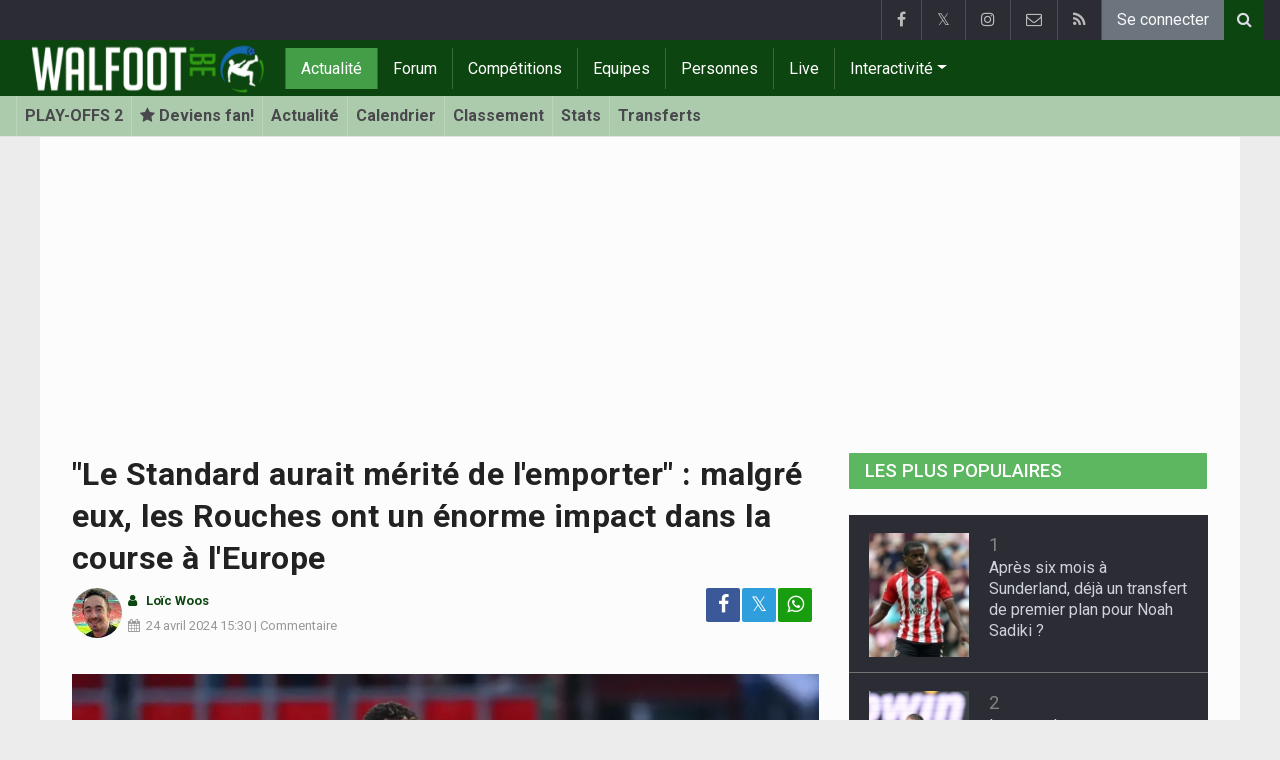

--- FILE ---
content_type: text/html; charset=UTF-8
request_url: https://www.walfoot.be/news/2024-04-24/le-standard-aurait-merite-de-lemporter--malgre-eux-les-rouches-ont-un-enorme-impact-dans-la-course-a-leurope
body_size: 25601
content:
<!doctype html>
<html lang="fr" class="no-js">
		<head>
		<meta charset="utf-8">
		<meta http-equiv="X-UA-Compatible" content="IE=edge">
		<meta name="viewport" content="width=device-width, initial-scale=1, shrink-to-fit=no">

		<title>"Le Standard aurait mérité de l'emporter" : malgré eux, les Rouches ont un énorme impact dans la course à l'Europe - Tout le foot | Walfoot.be</title>

						<link rel="alternate" type="application/rss+xml" title="Walfoot.be" href="https://www.walfoot.be/rss">
		<meta name="title" content="&quot;Le Standard aurait mérité de l&#039;emporter&quot; : malgré eux, les Rouches ont un énorme impact dans la course à l&#039;Europe - Tout le foot | Walfoot.be" />
		<meta name="description" content="L&#039;entraîneur du KaVé sait pertinemment que son équipe n&#039;a pas livré la meilleure prestation de sa saison, au Standard. Besnik Hasi reconnaît que les Rouches auraient mérité de l&#039;emporter, mais il ne veut certainement pas abandonner la course à l&#039;Europe." />
		<meta name="keywords" content="" />
		<meta name="robots" content="index,follow,max-image-preview:large" />
		<meta name="copyright" content="Copyright 2002-2026 www.walfoot.be" />
		<meta name="language" content="fr" />

		        <link rel="preconnect" href="https://fonts.googleapis.com">
        <link rel="preconnect" href="https://fonts.gstatic.com" crossorigin>
        <link rel="preconnect" href="https://www.googletagmanager.com" />

        <link rel="dns-prefetch" href="https://fonts.googleapis.com" />
        <link rel="dns-prefetch" href="https://fonts.gstatic.com" />
        <link rel="dns-prefetch" href="https://www.googletagmanager.com" />
        <link rel="preload" href="https://www.sportid.be/css/top-20250311.min.css" as="style">
        <link rel="preload" href="https://fonts.googleapis.com/css2?family=Roboto+Slab:ital,wght@0,300;0,400;0,500;0,600;0,700;1,400&family=Roboto:ital,wght@0,300;0,400;0,500;0,600;0,700;1,400&display=swap" as="font" crossorigin>
                    <link rel="preload" fetchpriority="high" href="https://www.walfoot.be/media/cache/300x250/images/2024/04/24/full/besnik-hasi.webp" as="image" media="(max-width: 324.9px)" type="image/webp">
            <link rel="preload" fetchpriority="high" href="https://www.walfoot.be/media/cache/400x280/images/2024/04/24/full/besnik-hasi.webp" as="image" media="(min-width: 325px) and (max-width: 424.9px)" type="image/webp">
            <link rel="preload" fetchpriority="high" href="https://www.walfoot.be/media/cache/500x350/images/2024/04/24/full/besnik-hasi.webp" as="image" media="(min-width: 425px) and (max-width: 524.9px)" type="image/webp">
            <link rel="preload" fetchpriority="high" href="https://www.walfoot.be/media/cache/600x400/images/2024/04/24/full/besnik-hasi.webp" as="image" media="(min-width: 525px) and (max-width: 624.9px)" type="image/webp">
            <link rel="preload" fetchpriority="high" href="https://www.walfoot.be/media/cache/full/images/2024/04/24/full/besnik-hasi.webp" as="image" media="(min-width: 625px)" type="image/webp">
        
						<link rel="apple-touch-icon" sizes="180x180" href="https://www.sportid.be/images/icons/soccer/apple-touch-icon.png">
        <link rel="icon" type="image/png" sizes="32x32" href="https://www.sportid.be/images/icons/soccer/favicon-32x32.png">
        <link rel="icon" type="image/png" sizes="16x16" href="https://www.sportid.be/images/icons/soccer/favicon-16x16.png">
        <link rel="manifest" href="https://www.sportid.be/images/icons/soccer/site.webmanifest">
                <link rel="shortcut icon" href="https://www.sportid.be/images/icons/soccer/favicon.ico">
        <meta name="msapplication-TileColor" content="#4cb050">
        <meta name="msapplication-config" content="https://www.sportid.be/images/icons/soccer/browserconfig.xml">
        <meta name="theme-color" content="#ffffff">
		
				                    		<link rel="canonical" href="https://www.walfoot.be/news/2024-04-24/le-standard-aurait-merite-de-lemporter--malgre-eux-les-rouches-ont-un-enorme-impact-dans-la-course-a-leurope">
								<meta property="og:title" content="&quot;Le Standard aurait mérité de l&#039;emporter&quot; : malgré eux, les Rouches ont un énorme impact dans la course à l&#039;Europe" />
		<meta property="og:description" content="L&#039;entraîneur du KaVé sait pertinemment que son équipe n&#039;a pas livré la meilleure prestation de sa saison, au Standard. Besnik Hasi reconnaît que les Rouches auraient mérité de l&#039;emporter, mais il ne veut certainement pas abandonner la course à l&#039;Europe." />
		<meta property="og:url" content="https://www.walfoot.be/news/2024-04-24/le-standard-aurait-merite-de-lemporter--malgre-eux-les-rouches-ont-un-enorme-impact-dans-la-course-a-leurope" />
						<meta property="og:image" content="https://www.walfoot.be/media/cache/large/images/2024/04/24/full/besnik-hasi.webp" />
		<link rel="image_src" type="image/webp" href="https://www.walfoot.be/media/cache/large/images/2024/04/24/full/besnik-hasi.webp" />
				<meta property="og:site_name" content="Walfoot.be" />
		<meta property="fb:app_id" content="66473854045" />
		    		    		<meta property="fb:pages" content="21805153429" />
    						
		        <link rel="amphtml" href="https://www.walfoot.be/news/2024-04-24/le-standard-aurait-merite-de-lemporter--malgre-eux-les-rouches-ont-un-enorme-impact-dans-la-course-a-leurope/amp">        <meta property="og:type" content="article" />
                <meta property="og:image:width" content="1200" />
        <meta property="og:image:height" content="630" />
                <meta property="article:published_time" content="2024-04-24T15:30:00+02:00" />
        <meta property="article:modified_time" content="2024-04-25T15:00:33+02:00" />
                <meta property="article:publisher" content="https://www.facebook.com/Walfoot" />        <meta property="article:section" content="Sports" />
                        <meta property="article:tag" content="Play-offs 2" />
                                        <meta property="article:tag" content="Standard" />
                <meta property="article:tag" content="KV Malines" />
                                        <meta property="article:tag" content="Besnik Hasi" />
                
                <meta name="twitter:card" content="summary_large_image">
                <meta name="twitter:site" content="@walfoot">
        <meta name="twitter:creator" content="@walfoot">
                <meta name="twitter:title" content="&quot;Le Standard aurait mérité de l&#039;emporter&quot; : malgré eux, les Rouches ont un énorme impact dans la course à l&#039;Europe">
        <meta name="twitter:description" content="L&#039;entraîneur du KaVé sait pertinemment que son équipe n&#039;a pas livré la meilleure prestation de sa saison, au Standard. Besnik Hasi reconnaît que les Rouches auraient mérité de l&#039;emporter, mais il ne veut certainement pas abandonner la course à l&#039;Europe.">
        <meta name="twitter:image" content="https://www.walfoot.be/media/cache/large/images/2024/04/24/full/besnik-hasi.webp">
		<link href="https://fonts.googleapis.com/css2?family=Roboto+Slab:ital,wght@0,300;0,400;0,500;0,600;0,700;1,400&family=Roboto:ital,wght@0,300;0,400;0,500;0,600;0,700;1,400&display=swap" rel="stylesheet">
		<!-- Bootstrap core CSS -->
		            <link href="https://www.sportid.be/css/top-20250311.min.css" rel="stylesheet">
		
		<script>if(!("gdprAppliesGlobally" in window)){window.gdprAppliesGlobally=true}if(!("cmp_id" in window)||window.cmp_id<1){window.cmp_id=0}if(!("cmp_cdid" in window)){window.cmp_cdid="7a61d202b188f"}if(!("cmp_params" in window)){window.cmp_params=""}if(!("cmp_host" in window)){window.cmp_host="b.delivery.consentmanager.net"}if(!("cmp_cdn" in window)){window.cmp_cdn="cdn.consentmanager.net"}if(!("cmp_proto" in window)){window.cmp_proto="https:"}if(!("cmp_codesrc" in window)){window.cmp_codesrc="0"}window.cmp_getsupportedLangs=function(){var b=["DE","EN","FR","IT","NO","DA","FI","ES","PT","RO","BG","ET","EL","GA","HR","LV","LT","MT","NL","PL","SV","SK","SL","CS","HU","RU","SR","ZH","TR","UK","AR","BS"];if("cmp_customlanguages" in window){for(var a=0;a<window.cmp_customlanguages.length;a++){b.push(window.cmp_customlanguages[a].l.toUpperCase())}}return b};window.cmp_getRTLLangs=function(){var a=["AR"];if("cmp_customlanguages" in window){for(var b=0;b<window.cmp_customlanguages.length;b++){if("r" in window.cmp_customlanguages[b]&&window.cmp_customlanguages[b].r){a.push(window.cmp_customlanguages[b].l)}}}return a};window.cmp_getlang=function(a){if(typeof(a)!="boolean"){a=true}if(a&&typeof(cmp_getlang.usedlang)=="string"&&cmp_getlang.usedlang!==""){return cmp_getlang.usedlang}return window.cmp_getlangs()[0]};window.cmp_extractlang=function(a){if(a.indexOf("cmplang=")!=-1){a=a.substr(a.indexOf("cmplang=")+8,2).toUpperCase();if(a.indexOf("&")!=-1){a=a.substr(0,a.indexOf("&"))}}else{a=""}return a};window.cmp_getlangs=function(){var g=window.cmp_getsupportedLangs();var c=[];var f=location.hash;var e=location.search;var j="cmp_params" in window?window.cmp_params:"";var a="languages" in navigator?navigator.languages:[];if(cmp_extractlang(f)!=""){c.push(cmp_extractlang(f))}else{if(cmp_extractlang(e)!=""){c.push(cmp_extractlang(e))}else{if(cmp_extractlang(j)!=""){c.push(cmp_extractlang(j))}else{if("cmp_setlang" in window&&window.cmp_setlang!=""){c.push(window.cmp_setlang.toUpperCase())}else{if("cmp_langdetect" in window&&window.cmp_langdetect==1){c.push(window.cmp_getPageLang())}else{if(a.length>0){for(var d=0;d<a.length;d++){c.push(a[d])}}if("language" in navigator){c.push(navigator.language)}if("userLanguage" in navigator){c.push(navigator.userLanguage)}}}}}}var h=[];for(var d=0;d<c.length;d++){var b=c[d].toUpperCase();if(b.length<2){continue}if(g.indexOf(b)!=-1){h.push(b)}else{if(b.indexOf("-")!=-1){b=b.substr(0,2)}if(g.indexOf(b)!=-1){h.push(b)}}}if(h.length==0&&typeof(cmp_getlang.defaultlang)=="string"&&cmp_getlang.defaultlang!==""){return[cmp_getlang.defaultlang.toUpperCase()]}else{return h.length>0?h:["EN"]}};window.cmp_getPageLangs=function(){var a=window.cmp_getXMLLang();if(a!=""){a=[a.toUpperCase()]}else{a=[]}a=a.concat(window.cmp_getLangsFromURL());return a.length>0?a:["EN"]};window.cmp_getPageLang=function(){var a=window.cmp_getPageLangs();return a.length>0?a[0]:""};window.cmp_getLangsFromURL=function(){var c=window.cmp_getsupportedLangs();var b=location;var m="toUpperCase";var g=b.hostname[m]()+".";var a=b.pathname[m]()+"/";var f=[];for(var e=0;e<c.length;e++){var j=a.substring(0,c[e].length+1);if(g.substring(0,c[e].length+1)==c[e]+"."){f.push(c[e][m]())}else{if(c[e].length==5){var k=c[e].substring(3,5)+"-"+c[e].substring(0,2);if(g.substring(0,k.length+1)==k+"."){f.push(c[e][m]())}}else{if(j==c[e]+"/"||j=="/"+c[e]){f.push(c[e][m]())}else{if(j==c[e].replace("-","/")+"/"||j=="/"+c[e].replace("-","/")){f.push(c[e][m]())}else{if(c[e].length==5){var k=c[e].substring(3,5)+"-"+c[e].substring(0,2);var h=a.substring(0,k.length+1);if(h==k+"/"||h==k.replace("-","/")+"/"){f.push(c[e][m]())}}}}}}}return f};window.cmp_getXMLLang=function(){var c=document.getElementsByTagName("html");if(c.length>0){var c=c[0]}else{c=document.documentElement}if(c&&c.getAttribute){var a=c.getAttribute("xml:lang");if(typeof(a)!="string"||a==""){a=c.getAttribute("lang")}if(typeof(a)=="string"&&a!=""){var b=window.cmp_getsupportedLangs();return b.indexOf(a.toUpperCase())!=-1||b.indexOf(a.substr(0,2).toUpperCase())!=-1?a:""}else{return""}}};(function(){var B=document;var C=B.getElementsByTagName;var o=window;var t="";var h="";var k="";var D=function(e){var i="cmp_"+e;e="cmp"+e+"=";var d="";var l=e.length;var G=location;var H=G.hash;var w=G.search;var u=H.indexOf(e);var F=w.indexOf(e);if(u!=-1){d=H.substring(u+l,9999)}else{if(F!=-1){d=w.substring(F+l,9999)}else{return i in o&&typeof(o[i])!=="function"?o[i]:""}}var E=d.indexOf("&");if(E!=-1){d=d.substring(0,E)}return d};var j=D("lang");if(j!=""){t=j;k=t}else{if("cmp_getlang" in o){t=o.cmp_getlang().toLowerCase();h=o.cmp_getlangs().slice(0,3).join("_");k=o.cmp_getPageLangs().slice(0,3).join("_");if("cmp_customlanguages" in o){var m=o.cmp_customlanguages;for(var x=0;x<m.length;x++){var a=m[x].l.toLowerCase();if(a==t){t="en"}}}}}var q=("cmp_proto" in o)?o.cmp_proto:"https:";if(q!="http:"&&q!="https:"){q="https:"}var n=("cmp_ref" in o)?o.cmp_ref:location.href;if(n.length>300){n=n.substring(0,300)}var z=function(d){var I=B.createElement("script");I.setAttribute("data-cmp-ab","1");I.type="text/javascript";I.async=true;I.src=d;var H=["body","div","span","script","head"];var w="currentScript";var F="parentElement";var l="appendChild";var G="body";if(B[w]&&B[w][F]){B[w][F][l](I)}else{if(B[G]){B[G][l](I)}else{for(var u=0;u<H.length;u++){var E=C(H[u]);if(E.length>0){E[0][l](I);break}}}}};var b=D("design");var c=D("regulationkey");var y=D("gppkey");var s=D("att");var f=o.encodeURIComponent;var g=false;try{g=B.cookie.length>0}catch(A){g=false}var p=q+"//"+o.cmp_host+"/delivery/cmp.php?";p+=("cmp_id" in o&&o.cmp_id>0?"id="+o.cmp_id:"")+("cmp_cdid" in o?"&cdid="+o.cmp_cdid:"")+"&h="+f(n);p+=(b!=""?"&cmpdesign="+f(b):"")+(c!=""?"&cmpregulationkey="+f(c):"")+(y!=""?"&cmpgppkey="+f(y):"");p+=(s!=""?"&cmpatt="+f(s):"")+("cmp_params" in o?"&"+o.cmp_params:"")+(g?"&__cmpfcc=1":"");z(p+"&l="+f(t)+"&ls="+f(h)+"&lp="+f(k)+"&o="+(new Date()).getTime());var r="js";var v=D("debugunminimized")!=""?"":".min";if(D("debugcoverage")=="1"){r="instrumented";v=""}if(D("debugtest")=="1"){r="jstests";v=""}z(q+"//"+o.cmp_cdn+"/delivery/"+r+"/cmp_final"+v+".js")})();window.cmp_addFrame=function(b){if(!window.frames[b]){if(document.body){var a=document.createElement("iframe");a.style.cssText="display:none";if("cmp_cdn" in window&&"cmp_ultrablocking" in window&&window.cmp_ultrablocking>0){a.src="//"+window.cmp_cdn+"/delivery/empty.html"}a.name=b;a.setAttribute("title","Intentionally hidden, please ignore");a.setAttribute("role","none");a.setAttribute("tabindex","-1");document.body.appendChild(a)}else{window.setTimeout(window.cmp_addFrame,10,b)}}};window.cmp_rc=function(c,b){var l="";try{l=document.cookie}catch(h){l=""}var j="";var f=0;var g=false;while(l!=""&&f<100){f++;while(l.substr(0,1)==" "){l=l.substr(1,l.length)}var k=l.substring(0,l.indexOf("="));if(l.indexOf(";")!=-1){var m=l.substring(l.indexOf("=")+1,l.indexOf(";"))}else{var m=l.substr(l.indexOf("=")+1,l.length)}if(c==k){j=m;g=true}var d=l.indexOf(";")+1;if(d==0){d=l.length}l=l.substring(d,l.length)}if(!g&&typeof(b)=="string"){j=b}return(j)};window.cmp_stub=function(){var a=arguments;__cmp.a=__cmp.a||[];if(!a.length){return __cmp.a}else{if(a[0]==="ping"){if(a[1]===2){a[2]({gdprApplies:gdprAppliesGlobally,cmpLoaded:false,cmpStatus:"stub",displayStatus:"hidden",apiVersion:"2.2",cmpId:31},true)}else{a[2](false,true)}}else{if(a[0]==="getUSPData"){a[2]({version:1,uspString:window.cmp_rc("__cmpccpausps","1---")},true)}else{if(a[0]==="getTCData"){__cmp.a.push([].slice.apply(a))}else{if(a[0]==="addEventListener"||a[0]==="removeEventListener"){__cmp.a.push([].slice.apply(a))}else{if(a.length==4&&a[3]===false){a[2]({},false)}else{__cmp.a.push([].slice.apply(a))}}}}}}};window.cmp_gpp_ping=function(){return{gppVersion:"1.1",cmpStatus:"stub",cmpDisplayStatus:"hidden",signalStatus:"not ready",supportedAPIs:["2:tcfeuv2","5:tcfcav1","7:usnat","8:usca","9:usva","10:usco","11:usut","12:usct"],cmpId:31,sectionList:[],applicableSections:[0],gppString:"",parsedSections:{}}};window.cmp_dsastub=function(){var a=arguments;a[0]="dsa."+a[0];window.cmp_gppstub(a)};window.cmp_gppstub=function(){var c=arguments;__gpp.q=__gpp.q||[];if(!c.length){return __gpp.q}var h=c[0];var g=c.length>1?c[1]:null;var f=c.length>2?c[2]:null;var a=null;var j=false;if(h==="ping"){a=window.cmp_gpp_ping();j=true}else{if(h==="addEventListener"){__gpp.e=__gpp.e||[];if(!("lastId" in __gpp)){__gpp.lastId=0}__gpp.lastId++;var d=__gpp.lastId;__gpp.e.push({id:d,callback:g});a={eventName:"listenerRegistered",listenerId:d,data:true,pingData:window.cmp_gpp_ping()};j=true}else{if(h==="removeEventListener"){__gpp.e=__gpp.e||[];a=false;for(var e=0;e<__gpp.e.length;e++){if(__gpp.e[e].id==f){__gpp.e[e].splice(e,1);a=true;break}}j=true}else{__gpp.q.push([].slice.apply(c))}}}if(a!==null&&typeof(g)==="function"){g(a,j)}};window.cmp_msghandler=function(d){var a=typeof d.data==="string";try{var c=a?JSON.parse(d.data):d.data}catch(f){var c=null}if(typeof(c)==="object"&&c!==null&&"__cmpCall" in c){var b=c.__cmpCall;window.__cmp(b.command,b.parameter,function(h,g){var e={__cmpReturn:{returnValue:h,success:g,callId:b.callId}};d.source.postMessage(a?JSON.stringify(e):e,"*")})}if(typeof(c)==="object"&&c!==null&&"__uspapiCall" in c){var b=c.__uspapiCall;window.__uspapi(b.command,b.version,function(h,g){var e={__uspapiReturn:{returnValue:h,success:g,callId:b.callId}};d.source.postMessage(a?JSON.stringify(e):e,"*")})}if(typeof(c)==="object"&&c!==null&&"__tcfapiCall" in c){var b=c.__tcfapiCall;window.__tcfapi(b.command,b.version,function(h,g){var e={__tcfapiReturn:{returnValue:h,success:g,callId:b.callId}};d.source.postMessage(a?JSON.stringify(e):e,"*")},b.parameter)}if(typeof(c)==="object"&&c!==null&&"__gppCall" in c){var b=c.__gppCall;window.__gpp(b.command,function(h,g){var e={__gppReturn:{returnValue:h,success:g,callId:b.callId}};d.source.postMessage(a?JSON.stringify(e):e,"*")},"parameter" in b?b.parameter:null,"version" in b?b.version:1)}if(typeof(c)==="object"&&c!==null&&"__dsaCall" in c){var b=c.__dsaCall;window.__dsa(b.command,function(h,g){var e={__dsaReturn:{returnValue:h,success:g,callId:b.callId}};d.source.postMessage(a?JSON.stringify(e):e,"*")},"parameter" in b?b.parameter:null,"version" in b?b.version:1)}};window.cmp_setStub=function(a){if(!(a in window)||(typeof(window[a])!=="function"&&typeof(window[a])!=="object"&&(typeof(window[a])==="undefined"||window[a]!==null))){window[a]=window.cmp_stub;window[a].msgHandler=window.cmp_msghandler;window.addEventListener("message",window.cmp_msghandler,false)}};window.cmp_setGppStub=function(a){if(!(a in window)||(typeof(window[a])!=="function"&&typeof(window[a])!=="object"&&(typeof(window[a])==="undefined"||window[a]!==null))){window[a]=window.cmp_gppstub;window[a].msgHandler=window.cmp_msghandler;window.addEventListener("message",window.cmp_msghandler,false)}};if(!("cmp_noiframepixel" in window)){window.cmp_addFrame("__cmpLocator")}if((!("cmp_disableusp" in window)||!window.cmp_disableusp)&&!("cmp_noiframepixel" in window)){window.cmp_addFrame("__uspapiLocator")}if((!("cmp_disabletcf" in window)||!window.cmp_disabletcf)&&!("cmp_noiframepixel" in window)){window.cmp_addFrame("__tcfapiLocator")}if((!("cmp_disablegpp" in window)||!window.cmp_disablegpp)&&!("cmp_noiframepixel" in window)){window.cmp_addFrame("__gppLocator")}if((!("cmp_disabledsa" in window)||!window.cmp_disabledsa)&&!("cmp_noiframepixel" in window)){window.cmp_addFrame("__dsaLocator")}window.cmp_setStub("__cmp");if(!("cmp_disabletcf" in window)||!window.cmp_disabletcf){window.cmp_setStub("__tcfapi")}if(!("cmp_disableusp" in window)||!window.cmp_disableusp){window.cmp_setStub("__uspapi")}if(!("cmp_disablegpp" in window)||!window.cmp_disablegpp){window.cmp_setGppStub("__gpp")}if(!("cmp_disabledsa" in window)||!window.cmp_disabledsa){window.cmp_setGppStub("__dsa")};</script>
        		
        		
		<script src="https://cp.walfoot.be/now.js"></script>
<script>
    !function(C,o,n,t,P,a,s){C.CPObject=n,C[n]||(C[n]=function(m,x){
    C[n].q||(C[n].q=[]),
    C[n].q.push(arguments),C[n].patched||("fatal"===m&&x&&(C[n].le=x,
    Array.prototype.forEach.call(C[n].q,(function(e){
    "error"===e[0]&&"function"==typeof e[1]&&e[1](x)
    }))),C[n].le&&"error"===m&&"function"==typeof x&&x(C[n].le))
    },C[n].l=+new Date,C[n].sv=3,(a=o.createElement(t)).onerror=function(e){
    C[n]("fatal",e)
    },a.src=P,(s=o.getElementsByTagName(t)[0]).parentNode.insertBefore(a,s))
    }(window,document,"cp","script",cpController);

    cp('create', 'a3d0ca8d');
</script><script type="text/plain" class="cmplazyload" data-cmp-vendor="s905">
 window.dataLayer = window.dataLayer || [];
 
 dataLayer.push({'loggedIn':'false',});
 (function(w,d,s,l,i){w[l]=w[l]||[];w[l].push({'gtm.start':
 new Date().getTime(),event:'gtm.js'});var f=d.getElementsByTagName(s)[0],
 j=d.createElement(s),dl=l!='dataLayer'?'&l='+l:'';j.async=true;j.src=
 'https://www.googletagmanager.com/gtm.js?id='+i+dl;f.parentNode.insertBefore(j,f);
 })(window,document,'script','dataLayer','GTM-FBT8');
 </script><script async type="text/plain" class="cmplazyload" data-cmp-block="contentpass" data-cmp-purpose="1" data-cmp-src="https://tags.refinery89.com/walfootbe.js"></script>
		<!-- HTML5 shim and Respond.js for IE8 support of HTML5 elements and media queries -->
		<!--[if lt IE 9]>
			<script src="https://oss.maxcdn.com/html5shiv/3.7.3/html5shiv.min.js"></script>
			<script src="https://oss.maxcdn.com/respond/1.4.2/respond.min.js"></script>
		<![endif]-->

		<script>document.documentElement.classList.remove("no-js");</script>
	</head>


	<body>
<noscript><iframe src="https://www.googletagmanager.com/ns.html?id=GTM-FBT8" height="0" width="0" style="display:none;visibility:hidden"></iframe></noscript>
<div id="wrapper" data-color="green">
		<header id="header">
    		<!-- Begin .top-menu -->
    		    		<nav id="top-menu" class="navbar navbar-expand navbar-dark">
    			<div class="container">
        			<ul class="navbar-nav mr-auto">
    			                			</ul>
        			<ul class="navbar-nav my-2 my-md-0 social-icons hovercolored">
        				<li class="nav-item facebook"><a class="nav-link facebook" href="https://www.facebook.com/Walfoot" title="Facebook" target="_blank"><i class="fa fa-facebook"></i></a></li>        				<li class="nav-item twitter"><a class="nav-link" href="https://twitter.com/walfoot" title="Twitter" target="_blank">𝕏</a></li>        				                        <li class="nav-item instagram d-none d-md-block"><a class="nav-link" href="https://www.instagram.com/walfoot_be" title="Instagram" target="_blank"><i class="fa fa-instagram"></i></a></li>
        				<li class="nav-item pinterest d-none d-sm-block"><a class="nav-link" href="//www.sportsactu.be/contact" title="Contactez nous"><i class="fa fa-envelope-o"></i></a></li>
        				<li class="nav-item rss d-none d-sm-block"><a class="nav-link" href="/rss" title="RSS Feed"><i class="fa fa-rss"></i></a></li>        				        				<li class="nav-item"><a class="nav-link bg-secondary text-light" rel="nofollow" href="/inscrire?continue=https://www.walfoot.be/news/2024-04-24/le-standard-aurait-merite-de-lemporter--malgre-eux-les-rouches-ont-un-enorme-impact-dans-la-course-a-leurope">Se connecter</a></li>
        				        			</ul>
        			        			<form class="form-inline d-none d-md-block" method="get" action="/chercher">
        				<div class="search-container">
        					<div class="search-icon-btn"> <span style="cursor:pointer"><i class="fa fa-search"></i></span> </div>
        					<div class="search-input">
        						<input type="search" name="q" class="form-control search-bar" placeholder="Chercher..." title="Chercher"/>
        					</div>
        				</div>
        			</form>
        			    			</div>
    		</nav>
    		    		    			</header>
	<div class="clearfix"></div>
	<nav id="main-menu" class="navbar sticky-top navbar-expand-md navbar-dark">
		<div class="container">
																																    																											<a class="navbar-brand" href="/"><img src="https://www.walfoot.be/images/logos/300x_/walfoot.png" alt="Walfoot.be" height="56" width="247" /></a>
			<button class="navbar-toggler" type="button" data-toggle="collapse" data-target="#navbarMainMenu" aria-controls="navbarMainMenu" aria-expanded="false">
				<span class="navbar-toggler-icon"></span>
			</button>
			<div class="collapse navbar-collapse" id="navbarMainMenu">
    			<ul class="nav navbar-nav">
    				    				    				    				    				        				                                                                                                                                                                                                				<li class="nav-item active"><a class="nav-link" href="/news" title="Tout le foot">Actualité</a></li>
    				    				    				    				        				                                                                            				<li class="nav-item "><a class="nav-link" href="/forum" title="Forum">Forum</a></li>
    				    				    				    				        				                                                                            				<li class="nav-item "><a class="nav-link" href="/competitions" title="Compétitions">Compétitions</a></li>
    				    				    				    				        				                                                                            				<li class="nav-item "><a class="nav-link" href="/equipes" title="Equipes">Equipes</a></li>
    				    				    				    				        				                                                                            				<li class="nav-item "><a class="nav-link" href="/personnes" title="Personnes">Personnes</a></li>
    				    				    				    				        				                                                                            				<li class="nav-item "><a class="nav-link" href="/live" title="Live">Live</a></li>
    				    				    				    				    				<li class="nav-item dropdown">
    					<a href="#" class="dropdown-toggle" data-toggle="dropdown">Interactivité</a>
    					<div class="dropdown-menu">
    						    						    						    						    						<a class="dropdown-item" href="/interactivite">Prono/Manager</a>
    						    						    						    						    						    						    						    						<a class="dropdown-item" href="/etournoi">E-tournoi</a>
    						    						    						    						    						    						    						    						<a class="dropdown-item" href="/quiz">Quiz</a>
    						    						    						    						    					</div>
    				</li>
    				    				    				<li class="nav-item d-md-none "><a class="nav-link" href="/chercher">Chercher</a></li>    				<li class="nav-item d-md-none "><a class="nav-link" href="//www.sportsactu.be/contact">Contactez nous</a></li>
    				    			</ul>
    		</div>
		</div>
	</nav>
	<nav id="second-menu" class="navbar navbar-expand navbar-light">
		<div class="container">
			<ul class="nav navbar-nav">
																				    				<li><a href="/belgique/play-offs-2">PLAY-OFFS 2</a></li>
				    																<li><a href="/inscrire" aria-label="Se connecter"><span class="fa fa-star"></span> Deviens fan!</a></li>
																    				<li><a href="/belgique/play-offs-2/news">Actualité</a></li>
				    																    				<li><a href="/belgique/play-offs-2/calendrier">Calendrier</a></li>
				    																    				<li><a href="/belgique/play-offs-2/classement">Classement</a></li>
				    																    				<li><a href="/belgique/play-offs-2/statistiques">Stats</a></li>
				    																    				<li><a href="/belgique/play-offs-2/transferts">Transferts</a></li>
				    															</ul>
                                        	</div>
    </nav>
		<div aria-live="polite" aria-atomic="true" style="position: relative;z-index:98;">
    	<div id="toasts" style="position:fixed; bottom: 16px; right: 16px;margin:16px;z-index:98;"></div>
    </div>
		<!--========== END #HEADER ==========-->
	<!--========== BEGIN #MAIN-SECTION ==========-->
	<section id="main-section">
	    		<div class="container">
		    					    		        					<div id="leaderboard_top" class="leaderboard text-center" style="min-height:250px;"></div>		</div>
                        <section class="module">
        	<div class="container">
        		        		        		<div class="row no-gutter">
        			<div class="col-sm-9 col-lg-8">
        				<article id="article" class="item-full" style="max-width:750px;">
		<div class="item-main">
		<div class="item-title">
            <h1 id="article-title">"Le Standard aurait mérité de l'emporter" : malgré eux, les Rouches ont un énorme impact dans la course à l'Europe</h1>
					</div>
		<div style="width:100%;">
			<div class="float-left">
                																<a href="https://www.walfoot.be/redaction/loc-woos"><img alt="Loïc Woos" src="https://www.sportid.be/images/writer/loic-woos.png" height="50" width="50" class="fixed rounded-circle" style="margin-right:6px;"/></a>
												                			</div>
			<div class="item-meta-elements float-left" style="line-height:25px;">
				<i class="fa fa-user date"></i> <strong class="date"><a class="font-weight-bold" href="https://www.walfoot.be/redaction/loc-woos">Loïc Woos</a></strong><br/>
				<span class="float-left"><i class="fa fa-calendar"></i><time class="op-published" datetime="2024-04-24T15:30:00+02:00"><a href="/news/2024-04-24">24 avril 2024</a> 15:30</time> | <a id="go_to_comments_top" href="#reactions" onclick="javascript:scrollToDiv('#reactions');return false;">Commentaire</a></span>
			</div>
			<div id="social-icons" class="float-right d-none d-sm-block">
				<ul class="social-icons colored">
					<li><a id="share_facebook_top" aria-label="Partage sur: Facebook" href="https://www.facebook.com/sharer.php?u=https%3A%2F%2Fwww.walfoot.be%2Fnews%2F2024-04-24%2Fle-standard-aurait-merite-de-lemporter--malgre-eux-les-rouches-ont-un-enorme-impact-dans-la-course-a-leurope" target="_blank" class="facebook"><i class="fa fa-facebook"></i></a></li>
					<li><a id="share_twitter_top" aria-label="Partage sur: Twitter" href="https://twitter.com/share?text=%22Le%20Standard%20aurait%20m%C3%A9rit%C3%A9%20de%20l%27emporter%22%20%3A%20malgr%C3%A9%20eux%2C%20les%20Rouches%20ont%20un%20%C3%A9norme%20impact%20dans%20la%20course%20%C3%A0%20l%27Europe&url=https%3A%2F%2Fwww.walfoot.be%2Fnews%2F2024-04-24%2Fle-standard-aurait-merite-de-lemporter--malgre-eux-les-rouches-ont-un-enorme-impact-dans-la-course-a-leurope" target="_blank" class="twitter">𝕏</a></li>
					<li><a id="share_whatsapp_top" aria-label="Partage sur: WhatsApp" href="whatsapp://send?text=https://www.walfoot.be/news/2024-04-24/le-standard-aurait-merite-de-lemporter--malgre-eux-les-rouches-ont-un-enorme-impact-dans-la-course-a-leurope" class="whatsapp"><i class="fa fa-whatsapp"></i></a></li>
				</ul>
			</div>
		</div>
		<div class="clearfix"></div>
        				<div class="item-image-head">
			            <picture>
                                <source
                    srcset="https://www.walfoot.be/media/cache/full/images/2024/04/24/full/besnik-hasi.webp"
                    media="(min-width: 750px)"
                    width="750"
                    height="500"
                    type="image/webp"
                />
                <source
                    srcset="https://www.walfoot.be/media/cache/600x400/images/2024/04/24/full/besnik-hasi.webp"
                    media="(min-width: 625px)"
                    width="600"
                    height="400"
                    type="image/webp"
                />
                <source
                    srcset="https://www.walfoot.be/media/cache/500x350/images/2024/04/24/full/besnik-hasi.webp"
                    media="(min-width: 525px)"
                    width="500"
                    height="350"
                    type="image/webp"
                />
                <source
                    srcset="https://www.walfoot.be/media/cache/400x280/images/2024/04/24/full/besnik-hasi.webp"
                    media="(min-width: 425px)"
                    width="400"
                    height="280"
                    type="image/webp"
                />
                <source
                    srcset="https://www.walfoot.be/media/cache/300x250/images/2024/04/24/full/besnik-hasi.webp"
                    media="(max-width: 299px)"
                    width="300"
                    height="200"
                    type="image/webp"
                />
                <img
                    class="img-fluid"
                    src="https://www.walfoot.be/media/cache/full/images/2024/04/24/full/besnik-hasi.webp"
                    srcset="https://www.walfoot.be/media/cache/full/images/2024/04/24/full/besnik-hasi.webp"
                    alt="&quot;Le Standard aurait mérité de l&#039;emporter&quot; : malgré eux, les Rouches ont un énorme impact dans la course à l&#039;Europe"
                    width="750"
                    height="500" fetchpriority="high"
                />
            </picture>
            			<noscript>
				<img class="img-fluid" src="https://www.walfoot.be/media/cache/full/images/2024/04/24/full/besnik-hasi.webp" alt="&quot;Le Standard aurait mérité de l&#039;emporter&quot; : malgré eux, les Rouches ont un énorme impact dans la course à l&#039;Europe" width="750" height="500" />
			</noscript>
			<br/><span class="copyright">Photo: &copy; photonews</span>		</div>
		<div class="clearfix"></div>
		            	    	<div id="requestNotificationPermission" class="d-none alert alert-warning"><span class="badge badge-warning">NOUVEAU</span> <a id="btnRequestNotificationPermission" href="#" class="alert-link">Reçois des notifications pour chaque news importante ! <u>Inscris-toi ICI !</u></a></div>
        		<div class="item-content">

			            			                <a href="https://www.walfoot.be/news/2024-04-18/walfoot-sur-whatsapp-recois-des-maintenant-toute-lactualite-de-ton-club-favori-via-whatsapp" style="text-decoration:none;">
		<div style="background-color:#189D0E;text-align:center;">
          <p style="border-width:0px;"><span class="btn btn-block text-white" style="font-size:16px;"><i class="fa fa-whatsapp"></i> Suis Walfoot dès à présent sur WhatsApp !</span></p>
        </div>
    </a>            
						<p class="intro">L'entraîneur du KaVé sait pertinemment que son équipe n'a pas livré la meilleure prestation de sa saison, au Standard. Besnik Hasi reconnaît que les Rouches auraient mérité de l'emporter, mais il ne veut certainement pas abandonner la course à l'Europe.</p>
												<div id="ad-intro-text" class="text-center" style="min-height:250px;"></div>
									            						<div id="article_text">
            	                                			    <p>Le <a href="/belgique/standard">Standard</a> a pein&eacute; &agrave; rentrer dans sa partie, contre Malines (<a href="https://www.walfoot.be/belgique/play-offs-2/2023-2024/calendrier/journee-5/standard/kv-mechelen/le-standard-fait-plier-malines-mais-manque-cruellement-defficacite-pour-empocher-un-premier-succes-en-europe-play-offs">relire le r&eacute;sum&eacute;</a>). Pendant le silence des supporters, lors des douze premi&egrave;res minutes de la rencontre, il n&#39;y en a eu que pour les Malinois. Norman Bassette avait d&#39;ailleurs ouvert le score rapidement, mais le jeune attaquant a logiquement &eacute;t&eacute; signal&eacute; en position de hors-jeu.</p><p>&quot;Nous &eacute;tions la meilleure &eacute;quipe en premi&egrave;re mi-temps. Malheureusement, nous marquons un but annul&eacute; pour hors-jeu&quot; lan&ccedil;ait <a href="/albanie/hasi-besnik">Besnik Hasi</a> en conf&eacute;rence de presse, quelques instants apr&egrave;s le coup de sifflet final.</p><h2>Besnik Hasi reconna&icirc;t la sup&eacute;riorit&eacute; du Standard, mais n&#39;abandonne pas la course &agrave; l&#39;Europe</h2><p>Rebelote, en seconde p&eacute;riode. Les Rouches n&#39;ont rien montr&eacute; pendant le premier quart d&#39;heure, alors que les supporters &eacute;taient, &agrave; nouveau, silencieux, avant de sortir une nouvelle fois de leurs gonds lorsque les chants (majoritairement &agrave; l&#39;encontre de 777 Partners, <a href="https://www.walfoot.be/news/2024-04-24/-deux-invites-speciaux-dans-les-tribunes-du-standard-au-moment-du-coup-de-gueule-des-supporters">qui avait envoy&eacute; deux repr&eacute;sentants assister &agrave; cette rencontre</a>) ont repris.</p><p>&quot;En seconde p&eacute;riode, nous &eacute;tions bien en possession du ballon pendant les dix premi&egrave;res minutes. Ensuite, nous nous sommes arr&ecirc;t&eacute;s. Le Standard a eu les meilleures occasions et aurait finalement m&eacute;rit&eacute; de gagner le match&quot; reconnaissait Hasi.</p><p>D&eacute;sormais, le Kav&eacute; compte six longueurs de retard sur La Gantoise, qui s&#39;est impos&eacute;e sur la pelouse de Saint-Trond. La messe est-elle dite dans ces Europe Play-Offs ?<br/><br/></p><p>&quot;Cela faisait longtemps que nous n&#39;avions pas r&eacute;ussi &agrave; garder notre cage inviol&eacute;e. Cette fois, on doit se contenter d&#39;un point. Ce que &ccedil;a change &agrave; nos ambitions ? Absolument rien, nous allons encha&icirc;ner deux matchs &agrave; domicile et nous verrons ensuite o&ugrave; nous nous trouvons.&quot;</p>
			    			</div>

			                

			<div class="OUTBRAIN" data-src="https://www.walfoot.be/news/2024-04-24/le-standard-aurait-merite-de-lemporter--malgre-eux-les-rouches-ont-un-enorme-impact-dans-la-course-a-leurope" data-widget-id="AR_1"></div>
<script type="text/javascript" async="async" src="//widgets.outbrain.com/outbrain.js"></script>
<script type="text/plain" class="cmplazyload" data-cmp-vendor="s267">dataLayer.push({'event': 'TaboolaAvailable'});</script>
    		<div class="clearfix row no-gutters">
    			<div class="col">
            		<ul class="social-icons colored">
            			<li><a id="share_facebook_bottom" aria-label="Partage sur: Facebook" href="https://www.facebook.com/sharer.php?u=https%3A%2F%2Fwww.walfoot.be%2Fnews%2F2024-04-24%2Fle-standard-aurait-merite-de-lemporter--malgre-eux-les-rouches-ont-un-enorme-impact-dans-la-course-a-leurope" target="_blank" class="facebook rounded-pill"><i class="fa fa-facebook text-white"></i></a></li>
            			<li><a id="share_twitter_bottom" aria-label="Partage sur: Twitter" href="https://twitter.com/share?text=%22Le%20Standard%20aurait%20m%C3%A9rit%C3%A9%20de%20l%27emporter%22%20%3A%20malgr%C3%A9%20eux%2C%20les%20Rouches%20ont%20un%20%C3%A9norme%20impact%20dans%20la%20course%20%C3%A0%20l%27Europe&url=https%3A%2F%2Fwww.walfoot.be%2Fnews%2F2024-04-24%2Fle-standard-aurait-merite-de-lemporter--malgre-eux-les-rouches-ont-un-enorme-impact-dans-la-course-a-leurope" target="_blank" class="twitter rounded-pill text-white text-decoration-none">𝕏</a></li>
            			<li><a id="share_whatsapp_bottom" aria-label="Partage sur: WhatsApp" href="whatsapp://send?text=https://www.walfoot.be/news/2024-04-24/le-standard-aurait-merite-de-lemporter--malgre-eux-les-rouches-ont-un-enorme-impact-dans-la-course-a-leurope" class="whatsapp rounded-pill"><i class="fa fa-whatsapp text-white"></i></a></li>
            		</ul>
            	</div>
            	<div class="col text-center align-middle">
            	                	    <a id="go_to_comments_bottom" href="#reactions" onclick="javascript:scrollToDiv('#reactions');return false;" class="rounded-pill" style="text-decoration:none;line-height: 34px;background-color:#17771c;color:white;padding:5px;"><i class="fa fa-comment"></i> Commentaire</a>
            	                	</div>
            	            	<div class="col align-middle">
                	<a class="float-right text-warning" href="#" onclick="javascript:$(this).hide();$('#correct-article').removeClass('d-none');$('#correct-article-text').focus();return false;" style="text-decoration:none;line-height: 34px;"><span class="fa fa-exclamation-triangle"></span> Corrigeer</a>
                	<div id="correct-article" class="float-right alert alert-warning d-none">
                		Une erreur dans l&#039;article ci-dessus? Annoncez le ici!<br/>
                		<textarea id="correct-article-text" class="form-control" rows="3" cols="20"></textarea><br/>
                		<p class="text-center"><button id="correct-article-button" class="btn btn-warning"><span id="correct-article-feedback"></span> Envoie</button></p>
                	</div>
            	</div>
            	            </div>

            
			
                    	<div class="spacer"></div>

								</div>
					<a href="/news/recevoir">
		<div style="background-color:#4CB050;text-align:center;">
          <p style="border-width:0px;"><span class="btn btn-block text-white" style="font-size:16px;">Inscrivez-vous maintenant à la newsletter de Walfoot</span></p>
        </div>
    </a>
		
    	<div class="spacer"></div>
	</div>
	<!--  End .post -->
	<div class="clearfix"></div>
	<div class="tags">
        				    		        		        		
<div class="btn-group">
		<a href="/inscrire" aria-label="Se connecter" class="btn btn-sm btn-dark"><span class="fa fa-star"></span></a>
		<a href="/belgique/play-offs-2" class="btn btn-sm btn-dark">Play-offs 2</a>
	<button type="button" class="comment-btn btn btn-sm btn-dark dropdown-toggle" id="rel_competition_247" data-toggle="dropdown" aria-haspopup="true" aria-expanded="false"></button>
	<div class="dropdown-menu dropdown-menu-right" aria-labelledby="rel_competition_247">
		<span class="dropdown-header">Play-offs 2</span>
				<a class="dropdown-item" href="/belgique/play-offs-2"><span class="fa fa-newspaper-o fa-fw"></span> Actualité</a>
		<a class="dropdown-item" href="/belgique/play-offs-2/calendrier"><span class="fa fa-calendar fa-fw"></span> Calendrier</a>
		<a class="dropdown-item" href="/belgique/play-offs-2/calendrier/enregistrer"><span class="fa fa-download fa-fw"></span> Enregistrer le calendrier</a>
				<a class="dropdown-item" href="/belgique/play-offs-2/classement"><span class="fa fa-list-ol fa-fw"></span> Classement</a>
						<a class="dropdown-item" href="/belgique/play-offs-2/statistiques"><span class="fa fa-line-chart fa-fw"></span> Stats</a>
		<a class="dropdown-item" href="/belgique/play-offs-2/transferts"><span class="fa fa-exchange fa-fw"></span> Transferts</a>
	</div>
</div>
        		    								    		    			            		            		
<div class="btn-group">
		<a href="/inscrire" aria-label="Se connecter" class="btn btn-sm btn-dark"><span class="fa fa-star"></span></a>
		<a href="/belgique/standard" class="btn btn-sm btn-dark"><img alt="Standard" src="https://www.sportid.be/images/soccer/teams/standard.png" height="20" width="20"/></a>
	<button type="button" class="comment-btn btn btn-sm btn-dark dropdown-toggle" id="rel_team_42" data-toggle="dropdown" aria-haspopup="true" aria-expanded="false"></button>
	<ul class="dropdown-menu dropdown-menu-right" aria-labelledby="rel_team_42">
		<span class="dropdown-header">Standard</span>
				<a class="dropdown-item" href="/belgique/standard"><span class="fa fa-newspaper-o"></span> Actualité</a>
		<a class="dropdown-item" href="/belgique/standard/info"><span class="fa fa-info-circle fa-fw"></span> Info</a>
		<a class="dropdown-item" href="/belgique/standard/joueurs"><span class="fa fa-users fa-fw"></span> Joueurs</a>
		<a class="dropdown-item" href="/belgique/standard/calendrier"><span class="fa fa-calendar fa-fw"></span> Calendrier</a>
		<a class="dropdown-item" href="/belgique/standard/calendrier/enregistrer"><span class="fa fa-download fa-fw"></span> Enregistrer le calendrier</a>
		<a class="dropdown-item" href="/belgique/standard/transferts"><span class="fa fa-exchange fa-fw"></span> Transferts</a>
	</ul>
</div>
            		        		    		    			            		            		
<div class="btn-group">
		<a href="/inscrire" aria-label="Se connecter" class="btn btn-sm btn-dark"><span class="fa fa-star"></span></a>
		<a href="/belgique/kv-mechelen" class="btn btn-sm btn-dark"><img alt="KV Malines" src="https://www.sportid.be/images/soccer/teams/kvmechelen.png" height="20" width="20"/></a>
	<button type="button" class="comment-btn btn btn-sm btn-dark dropdown-toggle" id="rel_team_591" data-toggle="dropdown" aria-haspopup="true" aria-expanded="false"></button>
	<ul class="dropdown-menu dropdown-menu-right" aria-labelledby="rel_team_591">
		<span class="dropdown-header">KV Malines</span>
				<a class="dropdown-item" href="/belgique/kv-mechelen"><span class="fa fa-newspaper-o"></span> Actualité</a>
		<a class="dropdown-item" href="/belgique/kv-mechelen/info"><span class="fa fa-info-circle fa-fw"></span> Info</a>
		<a class="dropdown-item" href="/belgique/kv-mechelen/joueurs"><span class="fa fa-users fa-fw"></span> Joueurs</a>
		<a class="dropdown-item" href="/belgique/kv-mechelen/calendrier"><span class="fa fa-calendar fa-fw"></span> Calendrier</a>
		<a class="dropdown-item" href="/belgique/kv-mechelen/calendrier/enregistrer"><span class="fa fa-download fa-fw"></span> Enregistrer le calendrier</a>
		<a class="dropdown-item" href="/belgique/kv-mechelen/transferts"><span class="fa fa-exchange fa-fw"></span> Transferts</a>
	</ul>
</div>
            		        		    								
<div class="btn-group">
		<a href="/inscrire" aria-label="Se connecter" class="btn btn-sm btn-dark"><span class="fa fa-star"></span></a>
		<a href="/albanie/hasi-besnik" class="btn btn-sm btn-dark">Besnik Hasi</a>
	</div>
			</div>
    <div class="spacer"></div>
    	<h2><a id="go_to_more_news" href="#more_news" onclick="javascript:scrollToDiv('#more_news');return false;" class="btn btn-outline-secondary btn-block"><i class="fa fa-arrow-down" style="margin-right:20px;" aria-hidden="true"></i>Plus de news <i class="fa fa-arrow-down" style="margin-left:20px;" aria-hidden="true"></i></a></h2>
</article>

<div class="clearfix"></div>
<div class="spacer"></div>
<div id="divComments"></div>
    <div id="more_news" class="overview-by-3">
						<div class="item">
		<div class="item-image">
			<a class="img-link " href="/news/2026-01-21/cest-une-vraie-possibilite-de-le-lancer--au-standard-vincent-euvrard-fait-le-point-avant-gand">
    		    			    				    	<img class="lazy img-fluid img-full rounded" loading="lazy" src="[data-uri]" data-src="https://www.walfoot.be/media/cache/400x280/images/2026/01/21/full/euvrard-vincent.webp" alt="&quot;C&#039;est une vraie possibilité de le lancer&quot; : au Standard, Vincent Euvrard fait le point avant Gand" width="400" height="280"/>
			    	<noscript><img class="img-fluid rounded" src="https://www.walfoot.be/media/cache/400x280/images/2026/01/21/full/euvrard-vincent.webp" alt="&quot;C&#039;est une vraie possibilité de le lancer&quot; : au Standard, Vincent Euvrard fait le point avant Gand" width="400" height="280"/></noscript>
			    				    		    </a>
			    			                    <span class="label">Interview</span>    								</div>
		<div class="item-content">
			<h3><a class="personalized_article_1" href="/news/2026-01-21/cest-une-vraie-possibilite-de-le-lancer--au-standard-vincent-euvrard-fait-le-point-avant-gand">"C'est une vraie possibilité de le lancer" : au Standard, Vincent Euvrard fait le point avant Gand</a></h3>
			<div class="clearfix">
				<div class="item-date float-left">
					<i class="fa fa-calendar"></i><span class="time mr-2">16:00</span>
					    				<span class="float-right">
        				                		                		<a class="ml-1 rel_team_logo" href="/belgique/standard"><img src="https://www.sportid.be/images/soccer/teams/standard.png" alt="Standard" title="Standard" align="absmiddle" height="20" width="20" /></a>
                		                		            		</span>
            						</div>
    			<!--p><a href="#" target="_blank" class="external-link">{news_item3.INTRO}</a></p-->
    			    			<div class="float-right">
    				<a class="overview_3col_comment" href="/news/2026-01-21/cest-une-vraie-possibilite-de-le-lancer--au-standard-vincent-euvrard-fait-le-point-avant-gand#comments" aria-label="Commentaire"><span class="fa fa-comment"></span></a>
    			</div>
    		</div>
		</div>
	</div>
							<div class="item">
		<div class="item-image">
			<a class="img-link " href="/news/2026-01-21/officiel--didier-lamkel-ze-a-encore-trouve-un-nouveau-club-a-lautre-bout-du-monde">
    		    			    				    	<img class="lazy img-fluid img-full rounded" loading="lazy" src="[data-uri]" data-src="https://www.walfoot.be/media/cache/400x280/images/2025/01/24/full/lamkel-ze-didier.webp" alt="OFFICIEL : Didier Lamkel Zé a encore trouvé un nouveau club... à l&#039;autre bout du monde" width="400" height="280"/>
			    	<noscript><img class="img-fluid rounded" src="https://www.walfoot.be/media/cache/400x280/images/2025/01/24/full/lamkel-ze-didier.webp" alt="OFFICIEL : Didier Lamkel Zé a encore trouvé un nouveau club... à l&#039;autre bout du monde" width="400" height="280"/></noscript>
			    				    		    </a>
			    								</div>
		<div class="item-content">
			<h3><a class="personalized_article_2" href="/news/2026-01-21/officiel--didier-lamkel-ze-a-encore-trouve-un-nouveau-club-a-lautre-bout-du-monde">OFFICIEL : Didier Lamkel Zé a encore trouvé un nouveau club... à l'autre bout du monde</a></h3>
			<div class="clearfix">
				<div class="item-date float-left">
					<i class="fa fa-calendar"></i><span class="time mr-2">16:20</span>
					    				<span class="float-right">
        				                		                		<a class="ml-1 rel_team_logo" href="/belgique/antwerp"><img src="https://www.sportid.be/images/soccer/teams/rafc_logo_01.png" alt="Antwerp" title="Antwerp" align="absmiddle" height="20" width="20" /></a>
                		                		                		                		<a class="ml-1 rel_team_logo" href="/belgique/sint-truiden"><img src="https://www.sportid.be/images/soccer/teams/sinttruiden.png" alt="STVV" title="STVV" align="absmiddle" height="20" width="20" /></a>
                		                		                		                		<a class="ml-1 rel_team_logo" href="/belgique/kv-kortrijk"><img src="https://www.sportid.be/images/soccer/teams/kortrijk.png" alt="KV Courtrai" title="KV Courtrai" align="absmiddle" height="20" width="20" /></a>
                		                		                		                		            		</span>
            						</div>
    			<!--p><a href="#" target="_blank" class="external-link">{news_item3.INTRO}</a></p-->
    			    			<div class="float-right">
    				<a class="overview_3col_comment" href="/news/2026-01-21/officiel--didier-lamkel-ze-a-encore-trouve-un-nouveau-club-a-lautre-bout-du-monde#comments" aria-label="Commentaire"><span class="fa fa-comment"></span></a>
    			</div>
    		</div>
		</div>
	</div>
							<div class="item">
		<div class="item-image">
			<a class="img-link " href="/news/2026-01-21/teddy-teuma-la-grande-interview--dans-quelques-annees-le-standard-pourrait-rejouer-le-titre">
    		    			    				    	<img class="lazy img-fluid img-full rounded" loading="lazy" src="[data-uri]" data-src="https://www.walfoot.be/media/cache/400x280/images/2026/01/21/full/teuma-teddy.webp" alt="Teddy Teuma, la grande interview : &quot;Dans quelques années, le Standard pourrait rejouer le titre&quot;" width="400" height="280"/>
			    	<noscript><img class="img-fluid rounded" src="https://www.walfoot.be/media/cache/400x280/images/2026/01/21/full/teuma-teddy.webp" alt="Teddy Teuma, la grande interview : &quot;Dans quelques années, le Standard pourrait rejouer le titre&quot;" width="400" height="280"/></noscript>
			    				    		    </a>
			    			                    <span class="label">Interview</span>    								</div>
		<div class="item-content">
			<h3><a class="personalized_article_3" href="/news/2026-01-21/teddy-teuma-la-grande-interview--dans-quelques-annees-le-standard-pourrait-rejouer-le-titre">Teddy Teuma, la grande interview : "Dans quelques années, le Standard pourrait rejouer le titre"</a></h3>
			<div class="clearfix">
				<div class="item-date float-left">
					<i class="fa fa-calendar"></i><span class="time mr-2">15:10</span>
					    				<span class="float-right">
        				                		                		<a class="ml-1 rel_team_logo" href="/belgique/standard"><img src="https://www.sportid.be/images/soccer/teams/standard.png" alt="Standard" title="Standard" align="absmiddle" height="20" width="20" /></a>
                		                		            		</span>
            						</div>
    			<!--p><a href="#" target="_blank" class="external-link">{news_item3.INTRO}</a></p-->
    			    			<div class="float-right">
    				<a class="overview_3col_comment" href="/news/2026-01-21/teddy-teuma-la-grande-interview--dans-quelques-annees-le-standard-pourrait-rejouer-le-titre#comments" aria-label="Commentaire"><span class="fa fa-comment"></span></a>
    			</div>
    		</div>
		</div>
	</div>
							<div class="item">
		<div class="item-image">
			<a class="img-link " href="/news/2026-01-21/actu-transferts-rumeurs-de-transferts">
    		    			    				    	<img class="lazy img-fluid img-full rounded" loading="lazy" src="[data-uri]" data-src="https://www.walfoot.be/media/cache/400x280/images/2019/04/16/full/walfootbe.webp" alt="Les dernières rumeurs, les officialisations : suivez le mercato en direct !  21/01: Kikas - Vazquez - Sikan" width="400" height="280"/>
			    	<noscript><img class="img-fluid rounded" src="https://www.walfoot.be/media/cache/400x280/images/2019/04/16/full/walfootbe.webp" alt="Les dernières rumeurs, les officialisations : suivez le mercato en direct !  21/01: Kikas - Vazquez - Sikan" width="400" height="280"/></noscript>
			    				    		    </a>
			    								</div>
		<div class="item-content">
			<h3><a class="personalized_article_4" href="/news/2026-01-21/actu-transferts-rumeurs-de-transferts">Les dernières rumeurs, les officialisations : suivez le mercato en direct !  21/01: Kikas - Vazquez - Sikan</a></h3>
			<div class="clearfix">
				<div class="item-date float-left">
					<i class="fa fa-calendar"></i><span class="time mr-2">15:45</span>
					    				<span class="float-right">
        				                		                		<a class="ml-1 rel_team_logo" href="/belgique/eupen"><img src="https://www.sportid.be/images/soccer/teams/eupen.png" alt="Eupen" title="Eupen" align="absmiddle" height="20" width="20" /></a>
                		                		                		                		                		                		                		                		                		                		                		                		                		                		                		                		                		                		                		                		                		                		                		                		                		                		                		                		                		                		                		                		                		                		            		</span>
            						</div>
    			<!--p><a href="#" target="_blank" class="external-link">{news_item3.INTRO}</a></p-->
    			    			<div class="float-right">
    				<a class="overview_3col_comment" href="/news/2026-01-21/actu-transferts-rumeurs-de-transferts#comments" aria-label="Commentaire"><span class="fa fa-comment"></span></a>
    			</div>
    		</div>
		</div>
	</div>
							<div class="item">
		<div class="item-image">
			<a class="img-link " href="/news/2026-01-21/officiel--eupen-officialise-la-signature-de-deux-nouveaux-joueurs">
    		    			    				    	<img class="lazy img-fluid img-full rounded" loading="lazy" src="[data-uri]" data-src="https://www.walfoot.be/media/cache/400x280/images/2026/01/21/full/mustafa-mashaal-kikas.webp" alt="OFFICIEL : Eupen officialise la signature de deux nouveaux joueurs" width="400" height="280"/>
			    	<noscript><img class="img-fluid rounded" src="https://www.walfoot.be/media/cache/400x280/images/2026/01/21/full/mustafa-mashaal-kikas.webp" alt="OFFICIEL : Eupen officialise la signature de deux nouveaux joueurs" width="400" height="280"/></noscript>
			    				    		    </a>
			    								</div>
		<div class="item-content">
			<h3><a class="personalized_article_5" href="/news/2026-01-21/officiel--eupen-officialise-la-signature-de-deux-nouveaux-joueurs">OFFICIEL : Eupen officialise la signature de deux nouveaux joueurs</a></h3>
			<div class="clearfix">
				<div class="item-date float-left">
					<i class="fa fa-calendar"></i><span class="time mr-2">15:45</span>
					    				<span class="float-right">
        				                		                		<a class="ml-1 rel_team_logo" href="/belgique/eupen"><img src="https://www.sportid.be/images/soccer/teams/eupen.png" alt="Eupen" title="Eupen" align="absmiddle" height="20" width="20" /></a>
                		                		                		                		                		                		            		</span>
            						</div>
    			<!--p><a href="#" target="_blank" class="external-link">{news_item3.INTRO}</a></p-->
    			    			<div class="float-right">
    				<a class="overview_3col_comment" href="/news/2026-01-21/officiel--eupen-officialise-la-signature-de-deux-nouveaux-joueurs#comments" aria-label="Commentaire"><span class="fa fa-comment"></span></a>
    			</div>
    		</div>
		</div>
	</div>
							<div class="item">
		<div class="item-image">
			<a class="img-link " href="/news/2026-01-21/lunion-pour-lun-des-plus-grands-defis-de-son-histoire-a-munich---direct-commente">
    		    			    				    	<img class="lazy img-fluid img-full rounded" loading="lazy" src="[data-uri]" data-src="https://www.walfoot.be/media/cache/400x280/images/2026/01/21/full/union-sg.webp" alt="L&#039;Union pour l&#039;un des plus grands défis de son histoire à Munich - Direct commenté" width="400" height="280"/>
			    	<noscript><img class="img-fluid rounded" src="https://www.walfoot.be/media/cache/400x280/images/2026/01/21/full/union-sg.webp" alt="L&#039;Union pour l&#039;un des plus grands défis de son histoire à Munich - Direct commenté" width="400" height="280"/></noscript>
			    				    		    </a>
			    			                    <span class="label">Live</span>    								</div>
		<div class="item-content">
			<h3><a class="personalized_article_6" href="/news/2026-01-21/lunion-pour-lun-des-plus-grands-defis-de-son-histoire-a-munich---direct-commente">L'Union pour l'un des plus grands défis de son histoire à Munich - Direct commenté</a></h3>
			<div class="clearfix">
				<div class="item-date float-left">
					<i class="fa fa-calendar"></i><span class="time mr-2">15:00</span>
					    				<span class="float-right">
        				                		                		<a class="ml-1 rel_team_logo" href="/allemagne/bayern-munchen"><img src="https://www.sportid.be/images/soccer/teams/bayernmunchen.png" alt="Bayern Munich" title="Bayern Munich" align="absmiddle" height="20" width="20" /></a>
                		                		                		                		<a class="ml-1 rel_team_logo" href="/belgique/union-sg"><img src="https://www.sportid.be/images/soccer/teams/union_sg.png" alt="Union SG" title="Union SG" align="absmiddle" height="20" width="20" /></a>
                		                		            		</span>
            						</div>
    			<!--p><a href="#" target="_blank" class="external-link">{news_item3.INTRO}</a></p-->
    			    			<div class="float-right">
    				<a class="overview_3col_comment" href="/news/2026-01-21/lunion-pour-lun-des-plus-grands-defis-de-son-histoire-a-munich---direct-commente#comments" aria-label="Commentaire"><span class="fa fa-comment"></span></a>
    			</div>
    		</div>
		</div>
	</div>
							<div class="item">
		<div class="item-image">
			<a class="img-link " href="/news/2026-01-21/officiel--luis-vazquez-quitte-anderlecht-et-se-lance-dans-un-nouveau-defi-a-letranger">
    		    			    				    	<img class="lazy img-fluid img-full rounded" loading="lazy" src="[data-uri]" data-src="https://www.walfoot.be/media/cache/400x280/images/2025/09/26/full/vazquez-luis.webp" alt="OFFICIEL : Luis Vázquez quitte Anderlecht et se lance dans un nouveau défi à l&#039;étranger" width="400" height="280"/>
			    	<noscript><img class="img-fluid rounded" src="https://www.walfoot.be/media/cache/400x280/images/2025/09/26/full/vazquez-luis.webp" alt="OFFICIEL : Luis Vázquez quitte Anderlecht et se lance dans un nouveau défi à l&#039;étranger" width="400" height="280"/></noscript>
			    				    		    </a>
			    								</div>
		<div class="item-content">
			<h3><a class="personalized_article_7" href="/news/2026-01-21/officiel--luis-vazquez-quitte-anderlecht-et-se-lance-dans-un-nouveau-defi-a-letranger">OFFICIEL : Luis Vázquez quitte Anderlecht et se lance dans un nouveau défi à l'étranger</a></h3>
			<div class="clearfix">
				<div class="item-date float-left">
					<i class="fa fa-calendar"></i><span class="time mr-2">15:21</span>
					    				<span class="float-right">
        				                		                		<a class="ml-1 rel_team_logo" href="/espagne/getafe2"><img src="https://www.sportid.be/images/soccer/teams/Getafe-icon.png" alt="Getafe" title="Getafe" align="absmiddle" height="20" width="20" /></a>
                		                		            		</span>
            						</div>
    			<!--p><a href="#" target="_blank" class="external-link">{news_item3.INTRO}</a></p-->
    			    			<div class="float-right">
    				<a class="overview_3col_comment" href="/news/2026-01-21/officiel--luis-vazquez-quitte-anderlecht-et-se-lance-dans-un-nouveau-defi-a-letranger#comments" aria-label="Commentaire"><span class="fa fa-comment"></span></a>
    			</div>
    		</div>
		</div>
	</div>
							<div class="item">
		<div class="item-image">
			<a class="img-link " href="/news/2026-01-21/mille-vies-en-une--robert-dekeyser-le-seul-joueur-passe-par-lunion-et-le-bayern-ovni-meconnu-du-foot-belge">
    		    			    				    	<img class="lazy img-fluid img-full rounded" loading="lazy" src="[data-uri]" data-src="https://www.walfoot.be/media/cache/400x280/images/2026/01/21/full/robert-dekeyser.webp" alt="Mille vies en une : Robert Dekeyser, le seul joueur passé par l&#039;Union et le Bayern, ovni méconnu du foot belge" width="400" height="280"/>
			    	<noscript><img class="img-fluid rounded" src="https://www.walfoot.be/media/cache/400x280/images/2026/01/21/full/robert-dekeyser.webp" alt="Mille vies en une : Robert Dekeyser, le seul joueur passé par l&#039;Union et le Bayern, ovni méconnu du foot belge" width="400" height="280"/></noscript>
			    				    		    </a>
			    								</div>
		<div class="item-content">
			<h3><a class="personalized_article_8" href="/news/2026-01-21/mille-vies-en-une--robert-dekeyser-le-seul-joueur-passe-par-lunion-et-le-bayern-ovni-meconnu-du-foot-belge">Mille vies en une : Robert Dekeyser, le seul joueur passé par l'Union et le Bayern, ovni méconnu du foot belge</a></h3>
			<div class="clearfix">
				<div class="item-date float-left">
					<i class="fa fa-calendar"></i><span class="time mr-2">13:20</span>
					    				<span class="float-right">
        				                		                		<a class="ml-1 rel_team_logo" href="/allemagne/bayern-munchen"><img src="https://www.sportid.be/images/soccer/teams/bayernmunchen.png" alt="Bayern Munich" title="Bayern Munich" align="absmiddle" height="20" width="20" /></a>
                		                		                		                		<a class="ml-1 rel_team_logo" href="/belgique/union-sg"><img src="https://www.sportid.be/images/soccer/teams/union_sg.png" alt="Union SG" title="Union SG" align="absmiddle" height="20" width="20" /></a>
                		                		            		</span>
            						</div>
    			<!--p><a href="#" target="_blank" class="external-link">{news_item3.INTRO}</a></p-->
    			    			<div class="float-right">
    				<a class="overview_3col_comment" href="/news/2026-01-21/mille-vies-en-une--robert-dekeyser-le-seul-joueur-passe-par-lunion-et-le-bayern-ovni-meconnu-du-foot-belge#comments" aria-label="Commentaire"><span class="fa fa-comment"></span> <small>1</small></a>
    			</div>
    		</div>
		</div>
	</div>
							<div class="item">
		<div class="item-image">
			<a class="img-link " href="/news/2026-01-21/-30-ans-seulement-un-jeune-entraneur-belge-remporte-son-premier-trophee-en-algerie">
    		    			    				    	<img class="lazy img-fluid img-full rounded" loading="lazy" src="[data-uri]" data-src="https://www.walfoot.be/media/cache/400x280/images/2026/01/21/full/281000.webp" alt="À 30 ans seulement, un jeune entraîneur belge remporte son premier trophée en Algérie !" width="400" height="280"/>
			    	<noscript><img class="img-fluid rounded" src="https://www.walfoot.be/media/cache/400x280/images/2026/01/21/full/281000.webp" alt="À 30 ans seulement, un jeune entraîneur belge remporte son premier trophée en Algérie !" width="400" height="280"/></noscript>
			    				    		    </a>
			    								</div>
		<div class="item-content">
			<h3><a class="personalized_article_9" href="/news/2026-01-21/-30-ans-seulement-un-jeune-entraneur-belge-remporte-son-premier-trophee-en-algerie">À 30 ans seulement, un jeune entraîneur belge remporte son premier trophée en Algérie !</a></h3>
			<div class="clearfix">
				<div class="item-date float-left">
					<i class="fa fa-calendar"></i><span class="time mr-2">14:40</span>
					    				<span class="float-right">
        				                		                		            		</span>
            						</div>
    			<!--p><a href="#" target="_blank" class="external-link">{news_item3.INTRO}</a></p-->
    			    			<div class="float-right">
    				<a class="overview_3col_comment" href="/news/2026-01-21/-30-ans-seulement-un-jeune-entraneur-belge-remporte-son-premier-trophee-en-algerie#comments" aria-label="Commentaire"><span class="fa fa-comment"></span></a>
    			</div>
    		</div>
		</div>
	</div>
							<div class="item">
		<div class="item-image">
			<a class="img-link " href="/news/2026-01-21/officiel--anderlecht-recrute-un-nouveau-buteur">
    		    			    				    	<img class="lazy img-fluid img-full rounded" loading="lazy" src="[data-uri]" data-src="https://www.walfoot.be/media/cache/400x280/images/2026/01/21/full/sikan-danylo.webp" alt="OFFICIEL : Anderlecht recrute un nouveau buteur " width="400" height="280"/>
			    	<noscript><img class="img-fluid rounded" src="https://www.walfoot.be/media/cache/400x280/images/2026/01/21/full/sikan-danylo.webp" alt="OFFICIEL : Anderlecht recrute un nouveau buteur " width="400" height="280"/></noscript>
			    				    		    </a>
			    								</div>
		<div class="item-content">
			<h3><a class="personalized_article_10" href="/news/2026-01-21/officiel--anderlecht-recrute-un-nouveau-buteur">OFFICIEL : Anderlecht recrute un nouveau buteur </a></h3>
			<div class="clearfix">
				<div class="item-date float-left">
					<i class="fa fa-calendar"></i><span class="time mr-2">14:16</span>
					    				<span class="float-right">
        				                		                		<a class="ml-1 rel_team_logo" href="/belgique/anderlecht"><img src="https://www.sportid.be/images/soccer/teams/anderlecht.png" alt="Anderlecht" title="Anderlecht" align="absmiddle" height="20" width="20" /></a>
                		                		                		                		<a class="ml-1 rel_team_logo" href="/ukraine/shakhtar-donetsk"><img src="https://www.sportid.be/images/soccer/teams/Shakhtar-Donetsk.png" alt="Shakhtar Donetsk" title="Shakhtar Donetsk" align="absmiddle" height="20" width="20" /></a>
                		                		            		</span>
            						</div>
    			<!--p><a href="#" target="_blank" class="external-link">{news_item3.INTRO}</a></p-->
    			    			<div class="float-right">
    				<a class="overview_3col_comment" href="/news/2026-01-21/officiel--anderlecht-recrute-un-nouveau-buteur#comments" aria-label="Commentaire"><span class="fa fa-comment"></span></a>
    			</div>
    		</div>
		</div>
	</div>
							<div class="item">
		<div class="item-image">
			<a class="img-link " href="/news/2026-01-21/officiel--un-ancien-joueur-du-psg-rejoint-saint-trond">
    		    			    				    	<img class="lazy img-fluid img-full rounded" loading="lazy" src="[data-uri]" data-src="https://www.walfoot.be/media/cache/400x280/images/2025/12/02/full/wouter-vrancken.webp" alt="OFFICIEL : un ancien joueur du PSG rejoint Saint-Trond" width="400" height="280"/>
			    	<noscript><img class="img-fluid rounded" src="https://www.walfoot.be/media/cache/400x280/images/2025/12/02/full/wouter-vrancken.webp" alt="OFFICIEL : un ancien joueur du PSG rejoint Saint-Trond" width="400" height="280"/></noscript>
			    				    		    </a>
			    								</div>
		<div class="item-content">
			<h3><a class="personalized_article_11" href="/news/2026-01-21/officiel--un-ancien-joueur-du-psg-rejoint-saint-trond">OFFICIEL : un ancien joueur du PSG rejoint Saint-Trond</a></h3>
			<div class="clearfix">
				<div class="item-date float-left">
					<i class="fa fa-calendar"></i><span class="time mr-2">14:00</span>
					    				<span class="float-right">
        				                		                		<a class="ml-1 rel_team_logo" href="/belgique/beerschot"><img src="https://www.sportid.be/images/soccer/teams/beerschot.png" alt="Beerschot" title="Beerschot" align="absmiddle" height="20" width="20" /></a>
                		                		                		                		            		</span>
            						</div>
    			<!--p><a href="#" target="_blank" class="external-link">{news_item3.INTRO}</a></p-->
    			    			<div class="float-right">
    				<a class="overview_3col_comment" href="/news/2026-01-21/officiel--un-ancien-joueur-du-psg-rejoint-saint-trond#comments" aria-label="Commentaire"><span class="fa fa-comment"></span></a>
    			</div>
    		</div>
		</div>
	</div>
							<div class="item">
		<div class="item-image">
			<a class="img-link " href="/news/2026-01-21/nouveau-bon-coup-du-club-de-bruges-en-vue--un-joueur-de-benfica-dans-le-viseur-des-blauw-en-zwart">
    		    			    				    	<img class="lazy img-fluid img-full rounded" loading="lazy" src="[data-uri]" data-src="https://www.walfoot.be/media/cache/400x280/images/2026/01/04/full/ivan-leko.webp" alt="Nouveau bon coup du Club de Bruges en vue ? Un joueur de Benfica dans le viseur des Blauw en Zwart" width="400" height="280"/>
			    	<noscript><img class="img-fluid rounded" src="https://www.walfoot.be/media/cache/400x280/images/2026/01/04/full/ivan-leko.webp" alt="Nouveau bon coup du Club de Bruges en vue ? Un joueur de Benfica dans le viseur des Blauw en Zwart" width="400" height="280"/></noscript>
			    				    		    </a>
			    								</div>
		<div class="item-content">
			<h3><a class="personalized_article_12" href="/news/2026-01-21/nouveau-bon-coup-du-club-de-bruges-en-vue--un-joueur-de-benfica-dans-le-viseur-des-blauw-en-zwart">Nouveau bon coup du Club de Bruges en vue ? Un joueur de Benfica dans le viseur des Blauw en Zwart</a></h3>
			<div class="clearfix">
				<div class="item-date float-left">
					<i class="fa fa-calendar"></i><span class="time mr-2">13:40</span>
					    				<span class="float-right">
        				                		                		<a class="ml-1 rel_team_logo" href="/belgique/fc-bruges"><img src="https://www.sportid.be/images/soccer/teams/clubbrugge.png" alt="FC Bruges" title="FC Bruges" align="absmiddle" height="20" width="20" /></a>
                		                		                		                		<a class="ml-1 rel_team_logo" href="/portugal/sl-benfica"><img src="https://www.sportid.be/images/soccer/teams/Benfica-icon.png" alt="SL Benfica" title="SL Benfica" align="absmiddle" height="20" width="20" /></a>
                		                		                		                		                		                		            		</span>
            						</div>
    			<!--p><a href="#" target="_blank" class="external-link">{news_item3.INTRO}</a></p-->
    			    			<div class="float-right">
    				<a class="overview_3col_comment" href="/news/2026-01-21/nouveau-bon-coup-du-club-de-bruges-en-vue--un-joueur-de-benfica-dans-le-viseur-des-blauw-en-zwart#comments" aria-label="Commentaire"><span class="fa fa-comment"></span> <small>1</small></a>
    			</div>
    		</div>
		</div>
	</div>
							    	    	        		<div class="item">
		<div class="item-image">
			<a class="img-link " href="/news/2026-01-21/pourquoi-radja-nainggolan-a-finalement-craque-pour-le-patro-eisden">
    		    			    				    	<img class="lazy img-fluid img-full rounded" loading="lazy" src="[data-uri]" data-src="https://www.walfoot.be/media/cache/400x280/images/2025/02/09/full/radja-nainggolan.webp" alt="Pourquoi Radja Nainggolan a finalement craqué pour le Patro Eisden" width="400" height="280"/>
			    	<noscript><img class="img-fluid rounded" src="https://www.walfoot.be/media/cache/400x280/images/2025/02/09/full/radja-nainggolan.webp" alt="Pourquoi Radja Nainggolan a finalement craqué pour le Patro Eisden" width="400" height="280"/></noscript>
			    				    		    </a>
			    								</div>
		<div class="item-content">
			<h3><a class="personalized_article_13" href="/news/2026-01-21/pourquoi-radja-nainggolan-a-finalement-craque-pour-le-patro-eisden">Pourquoi Radja Nainggolan a finalement craqué pour le Patro Eisden</a></h3>
			<div class="clearfix">
				<div class="item-date float-left">
					<i class="fa fa-calendar"></i><span class="time mr-2">13:00</span>
					    				<span class="float-right">
        				                		                		<a class="ml-1 rel_team_logo" href="/belgique/lokeren"><img src="https://www.sportid.be/images/soccer/teams/lokeren.png" alt="Lokeren" title="Lokeren" align="absmiddle" height="20" width="20" /></a>
                		                		                		                		<a class="ml-1 rel_team_logo" href="/belgique/patro-eisden-maasmechelen"><img src="https://www.sportid.be/images/soccer/teams/patroeisdenmaasmechelen.jpg" alt="Patro Eisden Maasmechelen" title="Patro Eisden Maasmechelen" align="absmiddle" height="20" width="20" /></a>
                		                		            		</span>
            						</div>
    			<!--p><a href="#" target="_blank" class="external-link">{news_item3.INTRO}</a></p-->
    			    			<div class="float-right">
    				<a class="overview_3col_comment" href="/news/2026-01-21/pourquoi-radja-nainggolan-a-finalement-craque-pour-le-patro-eisden#comments" aria-label="Commentaire"><span class="fa fa-comment"></span> <small>1</small></a>
    			</div>
    		</div>
		</div>
	</div>
							<div class="item">
		<div class="item-image">
			<a class="img-link " href="/news/2026-01-21/romeo-vermant-evoque-une-potentielle-participation-au-mondial-2026--je-pense-quil-y-a-une-reelle-chance">
    		    			    				    	<img class="lazy img-fluid img-full rounded" loading="lazy" src="[data-uri]" data-src="https://www.walfoot.be/media/cache/400x280/images/2026/01/15/full/seys-joaquin-vermant-romeo-vanaken-hans-vanhoutte-charles.webp" alt="Romeo Vermant évoque une potentielle participation au Mondial 2026 : &quot;Je pense qu&#039;il y a une réelle chance&quot;" width="400" height="280"/>
			    	<noscript><img class="img-fluid rounded" src="https://www.walfoot.be/media/cache/400x280/images/2026/01/15/full/seys-joaquin-vermant-romeo-vanaken-hans-vanhoutte-charles.webp" alt="Romeo Vermant évoque une potentielle participation au Mondial 2026 : &quot;Je pense qu&#039;il y a une réelle chance&quot;" width="400" height="280"/></noscript>
			    				    		    </a>
			    								</div>
		<div class="item-content">
			<h3><a class="personalized_article_14" href="/news/2026-01-21/romeo-vermant-evoque-une-potentielle-participation-au-mondial-2026--je-pense-quil-y-a-une-reelle-chance">Romeo Vermant évoque une potentielle participation au Mondial 2026 : "Je pense qu'il y a une réelle chance"</a></h3>
			<div class="clearfix">
				<div class="item-date float-left">
					<i class="fa fa-calendar"></i><span class="time mr-2">12:40</span>
					    				<span class="float-right">
        				                		                		<a class="ml-1 rel_team_logo" href="/belgique/fc-bruges"><img src="https://www.sportid.be/images/soccer/teams/clubbrugge.png" alt="FC Bruges" title="FC Bruges" align="absmiddle" height="20" width="20" /></a>
                		                		                		                		<a class="ml-1 rel_team_logo" href="/belgique/belgique"><img src="https://www.sportid.be/images/soccer/teams/Belgium.png" alt="Belgique" title="Belgique" align="absmiddle" height="20" width="20" /></a>
                		                		                		                		            		</span>
            						</div>
    			<!--p><a href="#" target="_blank" class="external-link">{news_item3.INTRO}</a></p-->
    			    			<div class="float-right">
    				<a class="overview_3col_comment" href="/news/2026-01-21/romeo-vermant-evoque-une-potentielle-participation-au-mondial-2026--je-pense-quil-y-a-une-reelle-chance#comments" aria-label="Commentaire"><span class="fa fa-comment"></span> <small>1</small></a>
    			</div>
    		</div>
		</div>
	</div>
							<div class="item">
		<div class="item-image">
			<a class="img-link " href="/news/2026-01-21/romeo-vermant-au-mondial-2026--je-prendrais-soit-lui-soit-batshuayi">
    		    			    				    	<img class="lazy img-fluid img-full rounded" loading="lazy" src="[data-uri]" data-src="https://www.walfoot.be/media/cache/400x280/images/2025/12/14/full/vermant-romeo2.webp" alt="Romeo Vermant au Mondial 2026 ? &quot;Je prendrais soit lui, soit Batshuayi&quot;" width="400" height="280"/>
			    	<noscript><img class="img-fluid rounded" src="https://www.walfoot.be/media/cache/400x280/images/2025/12/14/full/vermant-romeo2.webp" alt="Romeo Vermant au Mondial 2026 ? &quot;Je prendrais soit lui, soit Batshuayi&quot;" width="400" height="280"/></noscript>
			    				    		    </a>
			    								</div>
		<div class="item-content">
			<h3><a class="personalized_article_15" href="/news/2026-01-21/romeo-vermant-au-mondial-2026--je-prendrais-soit-lui-soit-batshuayi">Romeo Vermant au Mondial 2026 ? "Je prendrais soit lui, soit Batshuayi"</a></h3>
			<div class="clearfix">
				<div class="item-date float-left">
					<i class="fa fa-calendar"></i><span class="time mr-2">12:20</span>
					    				<span class="float-right">
        				                		                		<a class="ml-1 rel_team_logo" href="/belgique/fc-bruges"><img src="https://www.sportid.be/images/soccer/teams/clubbrugge.png" alt="FC Bruges" title="FC Bruges" align="absmiddle" height="20" width="20" /></a>
                		                		                		                		            		</span>
            						</div>
    			<!--p><a href="#" target="_blank" class="external-link">{news_item3.INTRO}</a></p-->
    			    			<div class="float-right">
    				<a class="overview_3col_comment" href="/news/2026-01-21/romeo-vermant-au-mondial-2026--je-prendrais-soit-lui-soit-batshuayi#comments" aria-label="Commentaire"><span class="fa fa-comment"></span> <small>1</small></a>
    			</div>
    		</div>
		</div>
	</div>
							<div class="item">
		<div class="item-image">
			<a class="img-link " href="/news/2026-01-21/la-decision-est-tombee--voici-combien-de-matches-joel-ordnez-manquera-suite-a-son-carton-rouge">
    		    			    				    	<img class="lazy img-fluid img-full rounded" loading="lazy" src="[data-uri]" data-src="https://www.walfoot.be/media/cache/400x280/images/2026/01/17/full/ordonez-joel.webp" alt="La décision est tombée : voici combien de matches Joël Ordóñez manquera suite à son carton rouge" width="400" height="280"/>
			    	<noscript><img class="img-fluid rounded" src="https://www.walfoot.be/media/cache/400x280/images/2026/01/17/full/ordonez-joel.webp" alt="La décision est tombée : voici combien de matches Joël Ordóñez manquera suite à son carton rouge" width="400" height="280"/></noscript>
			    				    		    </a>
			    								</div>
		<div class="item-content">
			<h3><a class="personalized_article_16" href="/news/2026-01-21/la-decision-est-tombee--voici-combien-de-matches-joel-ordnez-manquera-suite-a-son-carton-rouge">La décision est tombée : voici combien de matches Joël Ordóñez manquera suite à son carton rouge</a></h3>
			<div class="clearfix">
				<div class="item-date float-left">
					<i class="fa fa-calendar"></i><span class="time mr-2">12:00</span>
					    				<span class="float-right">
        				                		                		<a class="ml-1 rel_team_logo" href="/belgique/fc-bruges"><img src="https://www.sportid.be/images/soccer/teams/clubbrugge.png" alt="FC Bruges" title="FC Bruges" align="absmiddle" height="20" width="20" /></a>
                		                		                		                		<a class="ml-1 rel_team_logo" href="/belgique/la-louviere"><img src="https://www.sportid.be/images/soccer/teams/raal.webp" alt="RAAL La Louvière" title="RAAL La Louvière" align="absmiddle" height="20" width="20" /></a>
                		                		                		                		            		</span>
            						</div>
    			<!--p><a href="#" target="_blank" class="external-link">{news_item3.INTRO}</a></p-->
    			    			<div class="float-right">
    				<a class="overview_3col_comment" href="/news/2026-01-21/la-decision-est-tombee--voici-combien-de-matches-joel-ordnez-manquera-suite-a-son-carton-rouge#comments" aria-label="Commentaire"><span class="fa fa-comment"></span> <small>1</small></a>
    			</div>
    		</div>
		</div>
	</div>
							<div class="item">
		<div class="item-image">
			<a class="img-link " href="/news/2026-01-21/meme-en-battant-lom-bruges-ferait-moins-bien-que-la-saison-passee-et-devrait-croiser-les-doigts">
    		    			    				    	<img class="lazy img-fluid img-full rounded" loading="lazy" src="[data-uri]" data-src="https://www.walfoot.be/media/cache/400x280/images/2026/01/20/full/kairatclub2.webp" alt="Même en battant l&#039;OM, Bruges ferait moins bien que la saison passée... et devrait croiser les doigts " width="400" height="280"/>
			    	<noscript><img class="img-fluid rounded" src="https://www.walfoot.be/media/cache/400x280/images/2026/01/20/full/kairatclub2.webp" alt="Même en battant l&#039;OM, Bruges ferait moins bien que la saison passée... et devrait croiser les doigts " width="400" height="280"/></noscript>
			    				    		    </a>
			    								</div>
		<div class="item-content">
			<h3><a class="personalized_article_17" href="/news/2026-01-21/meme-en-battant-lom-bruges-ferait-moins-bien-que-la-saison-passee-et-devrait-croiser-les-doigts">Même en battant l'OM, Bruges ferait moins bien que la saison passée... et devrait croiser les doigts </a></h3>
			<div class="clearfix">
				<div class="item-date float-left">
					<i class="fa fa-calendar"></i><span class="time mr-2">11:40</span>
					    				<span class="float-right">
        				                		                		<a class="ml-1 rel_team_logo" href="/belgique/fc-bruges"><img src="https://www.sportid.be/images/soccer/teams/clubbrugge.png" alt="FC Bruges" title="FC Bruges" align="absmiddle" height="20" width="20" /></a>
                		                		                		                		            		</span>
            						</div>
    			<!--p><a href="#" target="_blank" class="external-link">{news_item3.INTRO}</a></p-->
    			    			<div class="float-right">
    				<a class="overview_3col_comment" href="/news/2026-01-21/meme-en-battant-lom-bruges-ferait-moins-bien-que-la-saison-passee-et-devrait-croiser-les-doigts#comments" aria-label="Commentaire"><span class="fa fa-comment"></span></a>
    			</div>
    		</div>
		</div>
	</div>
							<div class="item">
		<div class="item-image">
			<a class="img-link " href="/news/2026-01-21/le-jeune-francais-de-bruges-mamadou-diakhon-enfin-lance--il-a-montre-quil-pouvait-devenir-un-joueur-cle">
    		    			    				    	<img class="lazy img-fluid img-full rounded" loading="lazy" src="[data-uri]" data-src="https://www.walfoot.be/media/cache/400x280/images/2026/01/21/full/diakhon-mamadou.webp" alt="Le jeune Français de Bruges, Mamadou Diakhon, enfin lancé ? &quot;Il a montré qu&#039;il pouvait devenir un joueur clé&quot;" width="400" height="280"/>
			    	<noscript><img class="img-fluid rounded" src="https://www.walfoot.be/media/cache/400x280/images/2026/01/21/full/diakhon-mamadou.webp" alt="Le jeune Français de Bruges, Mamadou Diakhon, enfin lancé ? &quot;Il a montré qu&#039;il pouvait devenir un joueur clé&quot;" width="400" height="280"/></noscript>
			    				    		    </a>
			    								</div>
		<div class="item-content">
			<h3><a class="personalized_article_18" href="/news/2026-01-21/le-jeune-francais-de-bruges-mamadou-diakhon-enfin-lance--il-a-montre-quil-pouvait-devenir-un-joueur-cle">Le jeune Français de Bruges, Mamadou Diakhon, enfin lancé ? "Il a montré qu'il pouvait devenir un joueur clé"</a></h3>
			<div class="clearfix">
				<div class="item-date float-left">
					<i class="fa fa-calendar"></i><span class="time mr-2">11:20</span>
					    				<span class="float-right">
        				                		                		<a class="ml-1 rel_team_logo" href="/belgique/fc-bruges"><img src="https://www.sportid.be/images/soccer/teams/clubbrugge.png" alt="FC Bruges" title="FC Bruges" align="absmiddle" height="20" width="20" /></a>
                		                		                		                		            		</span>
            						</div>
    			<!--p><a href="#" target="_blank" class="external-link">{news_item3.INTRO}</a></p-->
    			    			<div class="float-right">
    				<a class="overview_3col_comment" href="/news/2026-01-21/le-jeune-francais-de-bruges-mamadou-diakhon-enfin-lance--il-a-montre-quil-pouvait-devenir-un-joueur-cle#comments" aria-label="Commentaire"><span class="fa fa-comment"></span></a>
    			</div>
    		</div>
		</div>
	</div>
							<div class="item">
		<div class="item-image">
			<a class="img-link " href="/news/2026-01-21/plusieurs-dilemmes-pour-hubert-kompany-deforce-a-droite--les-compositions-probables-de-bayern---union">
    		    			    				    	<img class="lazy img-fluid img-full rounded" loading="lazy" src="[data-uri]" data-src="https://www.walfoot.be/media/cache/400x280/images/2026/01/21/full/union-sg2.webp" alt="Plusieurs dilemmes pour Hubert, Kompany déforcé à droite : les compositions probables de Bayern - Union" width="400" height="280"/>
			    	<noscript><img class="img-fluid rounded" src="https://www.walfoot.be/media/cache/400x280/images/2026/01/21/full/union-sg2.webp" alt="Plusieurs dilemmes pour Hubert, Kompany déforcé à droite : les compositions probables de Bayern - Union" width="400" height="280"/></noscript>
			    				    		    </a>
			    								</div>
		<div class="item-content">
			<h3><a class="personalized_article_19" href="/news/2026-01-21/plusieurs-dilemmes-pour-hubert-kompany-deforce-a-droite--les-compositions-probables-de-bayern---union">Plusieurs dilemmes pour Hubert, Kompany déforcé à droite : les compositions probables de Bayern - Union</a></h3>
			<div class="clearfix">
				<div class="item-date float-left">
					<i class="fa fa-calendar"></i><span class="time mr-2">10:40</span>
					    				<span class="float-right">
        				                		                		<a class="ml-1 rel_team_logo" href="/allemagne/bayern-munchen"><img src="https://www.sportid.be/images/soccer/teams/bayernmunchen.png" alt="Bayern Munich" title="Bayern Munich" align="absmiddle" height="20" width="20" /></a>
                		                		                		                		<a class="ml-1 rel_team_logo" href="/belgique/union-sg"><img src="https://www.sportid.be/images/soccer/teams/union_sg.png" alt="Union SG" title="Union SG" align="absmiddle" height="20" width="20" /></a>
                		                		            		</span>
            						</div>
    			<!--p><a href="#" target="_blank" class="external-link">{news_item3.INTRO}</a></p-->
    			    			<div class="float-right">
    				<a class="overview_3col_comment" href="/news/2026-01-21/plusieurs-dilemmes-pour-hubert-kompany-deforce-a-droite--les-compositions-probables-de-bayern---union#comments" aria-label="Commentaire"><span class="fa fa-comment"></span></a>
    			</div>
    		</div>
		</div>
	</div>
							<div class="item">
		<div class="item-image">
			<a class="img-link " href="/news/2026-01-21/domenico-tedesco-surprend-avec-une-idee-originale--un-coup-de-genie">
    		    			    				    	<img class="lazy img-fluid img-full rounded" loading="lazy" src="[data-uri]" data-src="https://www.walfoot.be/media/cache/400x280/images/2026/01/01/full/tedesco-domenico.webp" alt="Domenico Tedesco surprend avec une idée originale : un coup de génie ?" width="400" height="280"/>
			    	<noscript><img class="img-fluid rounded" src="https://www.walfoot.be/media/cache/400x280/images/2026/01/01/full/tedesco-domenico.webp" alt="Domenico Tedesco surprend avec une idée originale : un coup de génie ?" width="400" height="280"/></noscript>
			    				    		    </a>
			    								</div>
		<div class="item-content">
			<h3><a class="personalized_article_20" href="/news/2026-01-21/domenico-tedesco-surprend-avec-une-idee-originale--un-coup-de-genie">Domenico Tedesco surprend avec une idée originale : un coup de génie ?</a></h3>
			<div class="clearfix">
				<div class="item-date float-left">
					<i class="fa fa-calendar"></i><span class="time mr-2">11:00</span>
					    				<span class="float-right">
        				                		                		<a class="ml-1 rel_team_logo" href="/belgique/belgique"><img src="https://www.sportid.be/images/soccer/teams/Belgium.png" alt="Belgique" title="Belgique" align="absmiddle" height="20" width="20" /></a>
                		                		            		</span>
            						</div>
    			<!--p><a href="#" target="_blank" class="external-link">{news_item3.INTRO}</a></p-->
    			    			<div class="float-right">
    				<a class="overview_3col_comment" href="/news/2026-01-21/domenico-tedesco-surprend-avec-une-idee-originale--un-coup-de-genie#comments" aria-label="Commentaire"><span class="fa fa-comment"></span> <small>2</small></a>
    			</div>
    		</div>
		</div>
	</div>
							<div class="item">
		<div class="item-image">
			<a class="img-link " href="/news/2026-01-21/je-pense-que-cest-normal--thibaut-courtois-reagit-aux-critiques-des-supporters">
    		    			    				    	<img class="lazy img-fluid img-full rounded" loading="lazy" src="[data-uri]" data-src="https://www.walfoot.be/media/cache/400x280/images/2025/11/11/full/thibaut-courtois.webp" alt="&quot;Je pense que c&#039;est normal&quot; : Thibaut Courtois réagit aux critiques des supporters" width="400" height="280"/>
			    	<noscript><img class="img-fluid rounded" src="https://www.walfoot.be/media/cache/400x280/images/2025/11/11/full/thibaut-courtois.webp" alt="&quot;Je pense que c&#039;est normal&quot; : Thibaut Courtois réagit aux critiques des supporters" width="400" height="280"/></noscript>
			    				    		    </a>
			    								</div>
		<div class="item-content">
			<h3><a class="personalized_article_21" href="/news/2026-01-21/je-pense-que-cest-normal--thibaut-courtois-reagit-aux-critiques-des-supporters">"Je pense que c'est normal" : Thibaut Courtois réagit aux critiques des supporters</a></h3>
			<div class="clearfix">
				<div class="item-date float-left">
					<i class="fa fa-calendar"></i><span class="time mr-2">10:20</span>
					    				<span class="float-right">
        				                		                		<a class="ml-1 rel_team_logo" href="/frence/monaco2"><img src="https://www.sportid.be/images/soccer/teams/monaco.png" alt="Monaco" title="Monaco" align="absmiddle" height="20" width="20" /></a>
                		                		                		                		<a class="ml-1 rel_team_logo" href="/espagne/real-madrid2"><img src="https://www.sportid.be/images/soccer/teams/Real-Madrid-icon.png" alt="Real Madrid" title="Real Madrid" align="absmiddle" height="20" width="20" /></a>
                		                		            		</span>
            						</div>
    			<!--p><a href="#" target="_blank" class="external-link">{news_item3.INTRO}</a></p-->
    			    			<div class="float-right">
    				<a class="overview_3col_comment" href="/news/2026-01-21/je-pense-que-cest-normal--thibaut-courtois-reagit-aux-critiques-des-supporters#comments" aria-label="Commentaire"><span class="fa fa-comment"></span></a>
    			</div>
    		</div>
		</div>
	</div>
							<div class="item">
		<div class="item-image">
			<a class="img-link " href="/news/2026-01-21/il-celebre-a-la-messi-face-a-bruges-alors-que-son-equipe-est-largement-menee">
    		    			    				    	<img class="lazy img-fluid img-full rounded" loading="lazy" src="[data-uri]" data-src="https://www.walfoot.be/media/cache/400x280/images/2026/01/21/full/kairat-fans.webp" alt="Il célèbre &quot;à la Messi&quot; face à Bruges alors que son équipe... est largement menée" width="400" height="280"/>
			    	<noscript><img class="img-fluid rounded" src="https://www.walfoot.be/media/cache/400x280/images/2026/01/21/full/kairat-fans.webp" alt="Il célèbre &quot;à la Messi&quot; face à Bruges alors que son équipe... est largement menée" width="400" height="280"/></noscript>
			    				    		    </a>
			    								</div>
		<div class="item-content">
			<h3><a class="personalized_article_22" href="/news/2026-01-21/il-celebre-a-la-messi-face-a-bruges-alors-que-son-equipe-est-largement-menee">Il célèbre "à la Messi" face à Bruges alors que son équipe... est largement menée</a></h3>
			<div class="clearfix">
				<div class="item-date float-left">
					<i class="fa fa-calendar"></i><span class="time mr-2">10:00</span>
					    				<span class="float-right">
        				                		                		<a class="ml-1 rel_team_logo" href="/belgique/fc-bruges"><img src="https://www.sportid.be/images/soccer/teams/clubbrugge.png" alt="FC Bruges" title="FC Bruges" align="absmiddle" height="20" width="20" /></a>
                		                		                		                		            		</span>
            						</div>
    			<!--p><a href="#" target="_blank" class="external-link">{news_item3.INTRO}</a></p-->
    			    			<div class="float-right">
    				<a class="overview_3col_comment" href="/news/2026-01-21/il-celebre-a-la-messi-face-a-bruges-alors-que-son-equipe-est-largement-menee#comments" aria-label="Commentaire"><span class="fa fa-comment"></span></a>
    			</div>
    		</div>
		</div>
	</div>
							<div class="item">
		<div class="item-image">
			<a class="img-link " href="/news/2026-01-21/officiel--une-star-du-fc-barcelone-rejoint-axel-witsel-a-girona">
    		    			    				    	<img class="lazy img-fluid img-full rounded" loading="lazy" src="[data-uri]" data-src="https://www.walfoot.be/media/cache/400x280/images/2025/11/18/full/witsel-axel.webp" alt="OFFICIEL : une star du FC Barcelone rejoint Axel Witsel à Girona" width="400" height="280"/>
			    	<noscript><img class="img-fluid rounded" src="https://www.walfoot.be/media/cache/400x280/images/2025/11/18/full/witsel-axel.webp" alt="OFFICIEL : une star du FC Barcelone rejoint Axel Witsel à Girona" width="400" height="280"/></noscript>
			    				    		    </a>
			    								</div>
		<div class="item-content">
			<h3><a class="personalized_article_23" href="/news/2026-01-21/officiel--une-star-du-fc-barcelone-rejoint-axel-witsel-a-girona">OFFICIEL : une star du FC Barcelone rejoint Axel Witsel à Girona</a></h3>
			<div class="clearfix">
				<div class="item-date float-left">
					<i class="fa fa-calendar"></i><span class="time mr-2">09:30</span>
					    				<span class="float-right">
        				                		                		<a class="ml-1 rel_team_logo" href="/espagne/fc-barcelone"><img src="https://www.sportid.be/images/soccer/teams/FC-Barcelona-icon.png" alt="FC Barcelone" title="FC Barcelone" align="absmiddle" height="20" width="20" /></a>
                		                		                		                		            		</span>
            						</div>
    			<!--p><a href="#" target="_blank" class="external-link">{news_item3.INTRO}</a></p-->
    			    			<div class="float-right">
    				<a class="overview_3col_comment" href="/news/2026-01-21/officiel--une-star-du-fc-barcelone-rejoint-axel-witsel-a-girona#comments" aria-label="Commentaire"><span class="fa fa-comment"></span></a>
    			</div>
    		</div>
		</div>
	</div>
							<div class="item">
		<div class="item-image">
			<a class="img-link " href="/news/2026-01-21/le-sporting-surprend-le-psg--zeno-debast-et-ses-coequipiers-pourraient-creer-la-surprise-mercredi-prochain">
    		    			    				    	<img class="lazy img-fluid img-full rounded" loading="lazy" src="[data-uri]" data-src="https://www.walfoot.be/media/cache/400x280/images/2025/10/10/full/debast-zeno.webp" alt="Le Sporting surprend le PSG : Zeno Debast et ses coéquipiers pourraient créer la surprise mercredi prochain" width="400" height="280"/>
			    	<noscript><img class="img-fluid rounded" src="https://www.walfoot.be/media/cache/400x280/images/2025/10/10/full/debast-zeno.webp" alt="Le Sporting surprend le PSG : Zeno Debast et ses coéquipiers pourraient créer la surprise mercredi prochain" width="400" height="280"/></noscript>
			    				    		    </a>
			    								</div>
		<div class="item-content">
			<h3><a class="personalized_article_24" href="/news/2026-01-21/le-sporting-surprend-le-psg--zeno-debast-et-ses-coequipiers-pourraient-creer-la-surprise-mercredi-prochain">Le Sporting surprend le PSG : Zeno Debast et ses coéquipiers pourraient créer la surprise mercredi prochain</a></h3>
			<div class="clearfix">
				<div class="item-date float-left">
					<i class="fa fa-calendar"></i><span class="time mr-2">09:00</span>
					    				<span class="float-right">
        				                		                		<a class="ml-1 rel_team_logo" href="/frence/psg"><img src="https://www.sportid.be/images/soccer/teams/Paris-Saint-Germain-icon.png" alt="PSG" title="PSG" align="absmiddle" height="20" width="20" /></a>
                		                		                		                		<a class="ml-1 rel_team_logo" href="/portugal/sporting-portugal"><img src="https://www.sportid.be/images/soccer/teams/Sporting-CP-Lisbon-icon.png" alt="Sporting Portugal" title="Sporting Portugal" align="absmiddle" height="20" width="20" /></a>
                		                		            		</span>
            						</div>
    			<!--p><a href="#" target="_blank" class="external-link">{news_item3.INTRO}</a></p-->
    			    			<div class="float-right">
    				<a class="overview_3col_comment" href="/news/2026-01-21/le-sporting-surprend-le-psg--zeno-debast-et-ses-coequipiers-pourraient-creer-la-surprise-mercredi-prochain#comments" aria-label="Commentaire"><span class="fa fa-comment"></span></a>
    			</div>
    		</div>
		</div>
	</div>
							<div class="item">
		<div class="item-image">
			<a class="img-link " href="/news/2026-01-21/plus-a-un-miracle-pres--les-cinq-raisons-de-croire-a-un-exploit-monumental-de-lunion-a-munich">
    		    			    				    	<img class="lazy img-fluid img-full rounded" loading="lazy" src="[data-uri]" data-src="https://www.walfoot.be/media/cache/400x280/images/2026/01/21/full/union-sg.webp" alt="Plus à un miracle près : les cinq raisons de croire à un exploit monumental de l&#039;Union à Munich" width="400" height="280"/>
			    	<noscript><img class="img-fluid rounded" src="https://www.walfoot.be/media/cache/400x280/images/2026/01/21/full/union-sg.webp" alt="Plus à un miracle près : les cinq raisons de croire à un exploit monumental de l&#039;Union à Munich" width="400" height="280"/></noscript>
			    				    		    </a>
			    								</div>
		<div class="item-content">
			<h3><a class="personalized_article_25" href="/news/2026-01-21/plus-a-un-miracle-pres--les-cinq-raisons-de-croire-a-un-exploit-monumental-de-lunion-a-munich">Plus à un miracle près : les cinq raisons de croire à un exploit monumental de l'Union à Munich</a></h3>
			<div class="clearfix">
				<div class="item-date float-left">
					<i class="fa fa-calendar"></i><span class="time mr-2">08:20</span>
					    				<span class="float-right">
        				                		                		<a class="ml-1 rel_team_logo" href="/allemagne/bayern-munchen"><img src="https://www.sportid.be/images/soccer/teams/bayernmunchen.png" alt="Bayern Munich" title="Bayern Munich" align="absmiddle" height="20" width="20" /></a>
                		                		                		                		<a class="ml-1 rel_team_logo" href="/belgique/union-sg"><img src="https://www.sportid.be/images/soccer/teams/union_sg.png" alt="Union SG" title="Union SG" align="absmiddle" height="20" width="20" /></a>
                		                		            		</span>
            						</div>
    			<!--p><a href="#" target="_blank" class="external-link">{news_item3.INTRO}</a></p-->
    			    			<div class="float-right">
    				<a class="overview_3col_comment" href="/news/2026-01-21/plus-a-un-miracle-pres--les-cinq-raisons-de-croire-a-un-exploit-monumental-de-lunion-a-munich#comments" aria-label="Commentaire"><span class="fa fa-comment"></span> <small>2</small></a>
    			</div>
    		</div>
		</div>
	</div>
							<div class="item">
		<div class="item-image">
			<a class="img-link " href="/news/2026-01-21/sebastien-pocognoli-sur-la-sellette-a-monaco--la-reponse-claire-de-lentraneur-belge">
    		    			    				    	<img class="lazy img-fluid img-full rounded" loading="lazy" src="[data-uri]" data-src="https://www.walfoot.be/media/cache/400x280/images/2026/01/21/full/pocognoli-sebastien.webp" alt="Sébastien Pocognoli sur la sellette à Monaco ? La réponse claire de l&#039;entraîneur belge" width="400" height="280"/>
			    	<noscript><img class="img-fluid rounded" src="https://www.walfoot.be/media/cache/400x280/images/2026/01/21/full/pocognoli-sebastien.webp" alt="Sébastien Pocognoli sur la sellette à Monaco ? La réponse claire de l&#039;entraîneur belge" width="400" height="280"/></noscript>
			    				    		    </a>
			    								</div>
		<div class="item-content">
			<h3><a class="personalized_article_26" href="/news/2026-01-21/sebastien-pocognoli-sur-la-sellette-a-monaco--la-reponse-claire-de-lentraneur-belge">Sébastien Pocognoli sur la sellette à Monaco ? La réponse claire de l'entraîneur belge</a></h3>
			<div class="clearfix">
				<div class="item-date float-left">
					<i class="fa fa-calendar"></i><span class="time mr-2">08:40</span>
					    				<span class="float-right">
        				                		                		<a class="ml-1 rel_team_logo" href="/frence/monaco2"><img src="https://www.sportid.be/images/soccer/teams/monaco.png" alt="Monaco" title="Monaco" align="absmiddle" height="20" width="20" /></a>
                		                		                		                		<a class="ml-1 rel_team_logo" href="/espagne/real-madrid2"><img src="https://www.sportid.be/images/soccer/teams/Real-Madrid-icon.png" alt="Real Madrid" title="Real Madrid" align="absmiddle" height="20" width="20" /></a>
                		                		            		</span>
            						</div>
    			<!--p><a href="#" target="_blank" class="external-link">{news_item3.INTRO}</a></p-->
    			    			<div class="float-right">
    				<a class="overview_3col_comment" href="/news/2026-01-21/sebastien-pocognoli-sur-la-sellette-a-monaco--la-reponse-claire-de-lentraneur-belge#comments" aria-label="Commentaire"><span class="fa fa-comment"></span> <small>2</small></a>
    			</div>
    		</div>
		</div>
	</div>
							<div class="item">
		<div class="item-image">
			<a class="img-link " href="/news/2026-01-21/le-retour-du-club-de-bruges-en-belgique-en-provenance-du-kazakhstan-ne-sest-pas-passe-comme-prevu">
    		    			    				    	<img class="lazy img-fluid img-full rounded" loading="lazy" src="[data-uri]" data-src="https://www.walfoot.be/media/cache/400x280/images/2026/01/21/full/fc-bruges.webp" alt="Le retour du Club de Bruges en Belgique en provenance du Kazakhstan ne s&#039;est pas passé comme prévu" width="400" height="280"/>
			    	<noscript><img class="img-fluid rounded" src="https://www.walfoot.be/media/cache/400x280/images/2026/01/21/full/fc-bruges.webp" alt="Le retour du Club de Bruges en Belgique en provenance du Kazakhstan ne s&#039;est pas passé comme prévu" width="400" height="280"/></noscript>
			    				    		    </a>
			    								</div>
		<div class="item-content">
			<h3><a class="personalized_article_27" href="/news/2026-01-21/le-retour-du-club-de-bruges-en-belgique-en-provenance-du-kazakhstan-ne-sest-pas-passe-comme-prevu">Le retour du Club de Bruges en Belgique en provenance du Kazakhstan ne s'est pas passé comme prévu</a></h3>
			<div class="clearfix">
				<div class="item-date float-left">
					<i class="fa fa-calendar"></i><span class="time mr-2">08:00</span>
					    				<span class="float-right">
        				                		                		<a class="ml-1 rel_team_logo" href="/belgique/fc-bruges"><img src="https://www.sportid.be/images/soccer/teams/clubbrugge.png" alt="FC Bruges" title="FC Bruges" align="absmiddle" height="20" width="20" /></a>
                		                		                		                		            		</span>
            						</div>
    			<!--p><a href="#" target="_blank" class="external-link">{news_item3.INTRO}</a></p-->
    			    			<div class="float-right">
    				<a class="overview_3col_comment" href="/news/2026-01-21/le-retour-du-club-de-bruges-en-belgique-en-provenance-du-kazakhstan-ne-sest-pas-passe-comme-prevu#comments" aria-label="Commentaire"><span class="fa fa-comment"></span></a>
    			</div>
    		</div>
		</div>
	</div>
							<div class="item">
		<div class="item-image">
			<a class="img-link " href="/news/2026-01-21/lunion--jai-beaucoup-plus-de-sympathie-pour-eux-que-pour-le-club-de-bruges-ou-le-standard">
    		    			    				    	<img class="lazy img-fluid img-full rounded" loading="lazy" src="[data-uri]" data-src="https://www.walfoot.be/media/cache/400x280/images/2025/11/21/full/kompany-vincent.webp" alt="&quot;L&#039;Union ? J&#039;ai beaucoup plus de sympathie pour eux que pour le Club de Bruges ou le Standard&quot;" width="400" height="280"/>
			    	<noscript><img class="img-fluid rounded" src="https://www.walfoot.be/media/cache/400x280/images/2025/11/21/full/kompany-vincent.webp" alt="&quot;L&#039;Union ? J&#039;ai beaucoup plus de sympathie pour eux que pour le Club de Bruges ou le Standard&quot;" width="400" height="280"/></noscript>
			    				    		    </a>
			    								</div>
		<div class="item-content">
			<h3><a class="personalized_article_28" href="/news/2026-01-21/lunion--jai-beaucoup-plus-de-sympathie-pour-eux-que-pour-le-club-de-bruges-ou-le-standard">"L'Union ? J'ai beaucoup plus de sympathie pour eux que pour le Club de Bruges ou le Standard"</a></h3>
			<div class="clearfix">
				<div class="item-date float-left">
					<i class="fa fa-calendar"></i><span class="time mr-2">07:20</span>
					    				<span class="float-right">
        				                		                		<a class="ml-1 rel_team_logo" href="/allemagne/bayern-munchen"><img src="https://www.sportid.be/images/soccer/teams/bayernmunchen.png" alt="Bayern Munich" title="Bayern Munich" align="absmiddle" height="20" width="20" /></a>
                		                		                		                		<a class="ml-1 rel_team_logo" href="/belgique/union-sg"><img src="https://www.sportid.be/images/soccer/teams/union_sg.png" alt="Union SG" title="Union SG" align="absmiddle" height="20" width="20" /></a>
                		                		            		</span>
            						</div>
    			<!--p><a href="#" target="_blank" class="external-link">{news_item3.INTRO}</a></p-->
    			    			<div class="float-right">
    				<a class="overview_3col_comment" href="/news/2026-01-21/lunion--jai-beaucoup-plus-de-sympathie-pour-eux-que-pour-le-club-de-bruges-ou-le-standard#comments" aria-label="Commentaire"><span class="fa fa-comment"></span> <small>1</small></a>
    			</div>
    		</div>
		</div>
	</div>
							<div class="item">
		<div class="item-image">
			<a class="img-link " href="/news/2026-01-20/cest-difficile-a-accepter--casper-nielsen-donne-de-ses-nouvelles-apres-sa-grosse-blessure">
    		    			    				    	<img class="lazy img-fluid img-full rounded" loading="lazy" src="[data-uri]" data-src="https://www.walfoot.be/media/cache/400x280/images/2026/01/18/full/nielsen-casper.webp" alt="&quot;C&#039;est difficile à accepter&quot; : Casper Nielsen donne de ses nouvelles après sa grosse blessure" width="400" height="280"/>
			    	<noscript><img class="img-fluid rounded" src="https://www.walfoot.be/media/cache/400x280/images/2026/01/18/full/nielsen-casper.webp" alt="&quot;C&#039;est difficile à accepter&quot; : Casper Nielsen donne de ses nouvelles après sa grosse blessure" width="400" height="280"/></noscript>
			    				    		    </a>
			    								</div>
		<div class="item-content">
			<h3><a class="personalized_article_29" href="/news/2026-01-20/cest-difficile-a-accepter--casper-nielsen-donne-de-ses-nouvelles-apres-sa-grosse-blessure">"C'est difficile à accepter" : Casper Nielsen donne de ses nouvelles après sa grosse blessure</a></h3>
			<div class="clearfix">
				<div class="item-date float-left">
					<i class="fa fa-calendar"></i><span class="time mr-2">21:20</span>
					    				<span class="float-right">
        				                		                		<a class="ml-1 rel_team_logo" href="/belgique/standard"><img src="https://www.sportid.be/images/soccer/teams/standard.png" alt="Standard" title="Standard" align="absmiddle" height="20" width="20" /></a>
                		                		            		</span>
            						</div>
    			<!--p><a href="#" target="_blank" class="external-link">{news_item3.INTRO}</a></p-->
    			    			<div class="float-right">
    				<a class="overview_3col_comment" href="/news/2026-01-20/cest-difficile-a-accepter--casper-nielsen-donne-de-ses-nouvelles-apres-sa-grosse-blessure#comments" aria-label="Commentaire"><span class="fa fa-comment"></span></a>
    			</div>
    		</div>
		</div>
	</div>
							<div class="item">
		<div class="item-image">
			<a class="img-link " href="/news/2026-01-21/cetait-un-grand-defi--ivan-leko-soulage-apres-la-victoire-de-bruges-contre-le-kairat">
    		    			    				    	<img class="lazy img-fluid img-full rounded" loading="lazy" src="[data-uri]" data-src="https://www.walfoot.be/media/cache/400x280/images/2026/01/21/full/leko-ivan.webp" alt="&quot;C&#039;était un grand défi&quot; : Ivan Leko soulagé après la victoire de Bruges contre le Kairat" width="400" height="280"/>
			    	<noscript><img class="img-fluid rounded" src="https://www.walfoot.be/media/cache/400x280/images/2026/01/21/full/leko-ivan.webp" alt="&quot;C&#039;était un grand défi&quot; : Ivan Leko soulagé après la victoire de Bruges contre le Kairat" width="400" height="280"/></noscript>
			    				    		    </a>
			    								</div>
		<div class="item-content">
			<h3><a class="personalized_article_30" href="/news/2026-01-21/cetait-un-grand-defi--ivan-leko-soulage-apres-la-victoire-de-bruges-contre-le-kairat">"C'était un grand défi" : Ivan Leko soulagé après la victoire de Bruges contre le Kairat</a></h3>
			<div class="clearfix">
				<div class="item-date float-left">
					<i class="fa fa-calendar"></i><span class="time mr-2">07:40</span>
					    				<span class="float-right">
        				                		                		<a class="ml-1 rel_team_logo" href="/belgique/fc-bruges"><img src="https://www.sportid.be/images/soccer/teams/clubbrugge.png" alt="FC Bruges" title="FC Bruges" align="absmiddle" height="20" width="20" /></a>
                		                		                		                		            		</span>
            						</div>
    			<!--p><a href="#" target="_blank" class="external-link">{news_item3.INTRO}</a></p-->
    			    			<div class="float-right">
    				<a class="overview_3col_comment" href="/news/2026-01-21/cetait-un-grand-defi--ivan-leko-soulage-apres-la-victoire-de-bruges-contre-le-kairat#comments" aria-label="Commentaire"><span class="fa fa-comment"></span> <small>1</small></a>
    			</div>
    		</div>
		</div>
	</div>
							<div class="item">
		<div class="item-image">
			<a class="img-link " href="/news/2026-01-21/anderlecht-la-laisse-partir-et-manchester-united-frappe-a-la-porte">
    		    			    				    	<img class="lazy img-fluid img-full rounded" loading="lazy" src="[data-uri]" data-src="https://www.walfoot.be/media/cache/400x280/images/2025/08/18/full/sadiki-noah.webp" alt="Anderlecht l&#039;a laissé partir... et Manchester United frappe à la porte" width="400" height="280"/>
			    	<noscript><img class="img-fluid rounded" src="https://www.walfoot.be/media/cache/400x280/images/2025/08/18/full/sadiki-noah.webp" alt="Anderlecht l&#039;a laissé partir... et Manchester United frappe à la porte" width="400" height="280"/></noscript>
			    				    		    </a>
			    								</div>
		<div class="item-content">
			<h3><a class="personalized_article_31" href="/news/2026-01-21/anderlecht-la-laisse-partir-et-manchester-united-frappe-a-la-porte">Anderlecht l'a laissé partir... et Manchester United frappe à la porte</a></h3>
			<div class="clearfix">
				<div class="item-date float-left">
					<i class="fa fa-calendar"></i><span class="time mr-2">07:00</span>
					    				<span class="float-right">
        				                		                		<a class="ml-1 rel_team_logo" href="/belgique/anderlecht"><img src="https://www.sportid.be/images/soccer/teams/anderlecht.png" alt="Anderlecht" title="Anderlecht" align="absmiddle" height="20" width="20" /></a>
                		                		                		                		<a class="ml-1 rel_team_logo" href="/angleterre/sunderland2"><img src="https://www.sportid.be/images/soccer/teams/Sunderland-AFC-icon.png" alt="Sunderland" title="Sunderland" align="absmiddle" height="20" width="20" /></a>
                		                		                		                		<a class="ml-1 rel_team_logo" href="/allemagne/bayern-munchen"><img src="https://www.sportid.be/images/soccer/teams/bayernmunchen.png" alt="Bayern Munich" title="Bayern Munich" align="absmiddle" height="20" width="20" /></a>
                		                		                		                		            		</span>
            						</div>
    			<!--p><a href="#" target="_blank" class="external-link">{news_item3.INTRO}</a></p-->
    			    			<div class="float-right">
    				<a class="overview_3col_comment" href="/news/2026-01-21/anderlecht-la-laisse-partir-et-manchester-united-frappe-a-la-porte#comments" aria-label="Commentaire"><span class="fa fa-comment"></span></a>
    			</div>
    		</div>
		</div>
	</div>
							<div class="item">
		<div class="item-image">
			<a class="img-link " href="/news/2026-01-21/leandro-trossard-et-arsenal-font-tomber-linter-en-ligue-des-champions">
    		    			    				    	<img class="lazy img-fluid img-full rounded" loading="lazy" src="[data-uri]" data-src="https://www.walfoot.be/media/cache/400x280/images/2026/01/20/full/trossard-leandro.webp" alt="Leandro Trossard et Arsenal font tomber l&#039;Inter en Ligue des champions" width="400" height="280"/>
			    	<noscript><img class="img-fluid rounded" src="https://www.walfoot.be/media/cache/400x280/images/2026/01/20/full/trossard-leandro.webp" alt="Leandro Trossard et Arsenal font tomber l&#039;Inter en Ligue des champions" width="400" height="280"/></noscript>
			    				    		    </a>
			    								</div>
		<div class="item-content">
			<h3><a class="personalized_article_32" href="/news/2026-01-21/leandro-trossard-et-arsenal-font-tomber-linter-en-ligue-des-champions">Leandro Trossard et Arsenal font tomber l'Inter en Ligue des champions</a></h3>
			<div class="clearfix">
				<div class="item-date float-left">
					<i class="fa fa-calendar"></i><span class="time mr-2">06:40</span>
					    				<span class="float-right">
        				                		                		<a class="ml-1 rel_team_logo" href="/angleterre/arsenal"><img src="https://www.sportid.be/images/soccer/teams/Arsenal.png" alt="Arsenal" title="Arsenal" align="absmiddle" height="20" width="20" /></a>
                		                		                		                		<a class="ml-1 rel_team_logo" href="/italie/inter"><img src="https://www.sportid.be/images/soccer/teams/Internazionale-icon.png" alt="Inter" title="Inter" align="absmiddle" height="20" width="20" /></a>
                		                		            		</span>
            						</div>
    			<!--p><a href="#" target="_blank" class="external-link">{news_item3.INTRO}</a></p-->
    			    			<div class="float-right">
    				<a class="overview_3col_comment" href="/news/2026-01-21/leandro-trossard-et-arsenal-font-tomber-linter-en-ligue-des-champions#comments" aria-label="Commentaire"><span class="fa fa-comment"></span></a>
    			</div>
    		</div>
		</div>
	</div>
							<div class="item">
		<div class="item-image">
			<a class="img-link " href="/news/2026-01-21/la-bataille-commence--anderlecht-et-la-gantoise-visent-le-meme-buteur">
    		    			    				    	<img class="lazy img-fluid img-full rounded" loading="lazy" src="[data-uri]" data-src="https://www.walfoot.be/media/cache/400x280/images/2025/01/18/full/raal-la-louviere-rsca-futures.webp" alt="La bataille commence : Anderlecht et La Gantoise visent le même buteur" width="400" height="280"/>
			    	<noscript><img class="img-fluid rounded" src="https://www.walfoot.be/media/cache/400x280/images/2025/01/18/full/raal-la-louviere-rsca-futures.webp" alt="La bataille commence : Anderlecht et La Gantoise visent le même buteur" width="400" height="280"/></noscript>
			    				    		    </a>
			    								</div>
		<div class="item-content">
			<h3><a class="personalized_article_33" href="/news/2026-01-21/la-bataille-commence--anderlecht-et-la-gantoise-visent-le-meme-buteur">La bataille commence : Anderlecht et La Gantoise visent le même buteur</a></h3>
			<div class="clearfix">
				<div class="item-date float-left">
					<i class="fa fa-calendar"></i><span class="time mr-2">06:20</span>
					    				<span class="float-right">
        				                		                		<a class="ml-1 rel_team_logo" href="/belgique/anderlecht"><img src="https://www.sportid.be/images/soccer/teams/anderlecht.png" alt="Anderlecht" title="Anderlecht" align="absmiddle" height="20" width="20" /></a>
                		                		                		                		<a class="ml-1 rel_team_logo" href="/belgique/la-gantoise"><img src="https://www.sportid.be/images/soccer/teams/aagent.png" alt="La Gantoise" title="La Gantoise" align="absmiddle" height="20" width="20" /></a>
                		                		                		                		<a class="ml-1 rel_team_logo" href="/belgique/anderlecht/rsca-futures"><img src="https://www.sportid.be/images/soccer/teams/anderlecht.png" alt="RSCA Futures" title="RSCA Futures" align="absmiddle" height="20" width="20" /></a>
                		                		            		</span>
            						</div>
    			<!--p><a href="#" target="_blank" class="external-link">{news_item3.INTRO}</a></p-->
    			    			<div class="float-right">
    				<a class="overview_3col_comment" href="/news/2026-01-21/la-bataille-commence--anderlecht-et-la-gantoise-visent-le-meme-buteur#comments" aria-label="Commentaire"><span class="fa fa-comment"></span></a>
    			</div>
    		</div>
		</div>
	</div>
							<div class="item">
		<div class="item-image">
			<a class="img-link " href="/news/2026-01-20/actu-transferts-rumeurs-de-transferts">
    		    			    				    	<img class="lazy img-fluid img-full rounded" loading="lazy" src="[data-uri]" data-src="https://www.walfoot.be/media/cache/400x280/images/2019/04/16/full/walfootbe.webp" alt="Les dernières rumeurs, les officialisations : suivez le mercato en direct !  20/01: Glatzel - Ruiz-Atil - Tytens" width="400" height="280"/>
			    	<noscript><img class="img-fluid rounded" src="https://www.walfoot.be/media/cache/400x280/images/2019/04/16/full/walfootbe.webp" alt="Les dernières rumeurs, les officialisations : suivez le mercato en direct !  20/01: Glatzel - Ruiz-Atil - Tytens" width="400" height="280"/></noscript>
			    				    		    </a>
			    								</div>
		<div class="item-content">
			<h3><a class="personalized_article_34" href="/news/2026-01-20/actu-transferts-rumeurs-de-transferts">Les dernières rumeurs, les officialisations : suivez le mercato en direct !  20/01: Glatzel - Ruiz-Atil - Tytens</a></h3>
			<div class="clearfix">
				<div class="item-date float-left">
					<i class="fa fa-calendar"></i><span class="time mr-2">22:20</span>
					    				<span class="float-right">
        				                		                		<a class="ml-1 rel_team_logo" href="/allemagne/hamburg"><img src="https://www.sportid.be/images/soccer/teams/Hamburger-SV-icon.png" alt="Hambourg" title="Hambourg" align="absmiddle" height="20" width="20" /></a>
                		                		                		                		<a class="ml-1 rel_team_logo" href="/belgique/luik-fc"><img src="https://www.sportid.be/images/soccer/teams/rfcliege.webp" alt="FC Liège" title="FC Liège" align="absmiddle" height="20" width="20" /></a>
                		                		                		                		<a class="ml-1 rel_team_logo" href="/belgique/francs--borains"><img src="https://www.sportid.be/images/soccer/teams/francsborains.webp" alt="Francs  Borains " title="Francs  Borains " align="absmiddle" height="20" width="20" /></a>
                		                		                		                		                		                		                		                		                		                		                		                		                		                		                		                		                		                		                		                		                		                		                		                		                		                		                		                		                		                		                		                		                		                		                		                		                		                		                		                		                		                		                		                		                		                		                		                		                		                		                		                		                		                		                		                		                		                		                		                		                		                		                		                		                		                		                		                		                		                		            		</span>
            						</div>
    			<!--p><a href="#" target="_blank" class="external-link">{news_item3.INTRO}</a></p-->
    			    			<div class="float-right">
    				<a class="overview_3col_comment" href="/news/2026-01-20/actu-transferts-rumeurs-de-transferts#comments" aria-label="Commentaire"><span class="fa fa-comment"></span></a>
    			</div>
    		</div>
		</div>
	</div>
							<div class="item">
		<div class="item-image">
			<a class="img-link " href="/news/2026-01-20/de-plus-en-plus-de-doute--las-monaco-de-sebastien-pocognoli-se-fait-gifler-par-le-real-madrid">
    		    			    				    	<img class="lazy img-fluid img-full rounded" loading="lazy" src="[data-uri]" data-src="https://www.walfoot.be/media/cache/400x280/images/2026/01/20/full/champions-league-real-madrid.webp" alt="De plus en plus de doute : l&#039;AS Monaco de Sébastien Pocognoli se fait gifler par le Real Madrid" width="400" height="280"/>
			    	<noscript><img class="img-fluid rounded" src="https://www.walfoot.be/media/cache/400x280/images/2026/01/20/full/champions-league-real-madrid.webp" alt="De plus en plus de doute : l&#039;AS Monaco de Sébastien Pocognoli se fait gifler par le Real Madrid" width="400" height="280"/></noscript>
			    				    		    </a>
			    								</div>
		<div class="item-content">
			<h3><a class="personalized_article_35" href="/news/2026-01-20/de-plus-en-plus-de-doute--las-monaco-de-sebastien-pocognoli-se-fait-gifler-par-le-real-madrid">De plus en plus de doute : l'AS Monaco de Sébastien Pocognoli se fait gifler par le Real Madrid</a></h3>
			<div class="clearfix">
				<div class="item-date float-left">
					<i class="fa fa-calendar"></i><span class="time mr-2">23:15</span>
					    				<span class="float-right">
        				                		                		<a class="ml-1 rel_team_logo" href="/frence/monaco2"><img src="https://www.sportid.be/images/soccer/teams/monaco.png" alt="Monaco" title="Monaco" align="absmiddle" height="20" width="20" /></a>
                		                		                		                		<a class="ml-1 rel_team_logo" href="/espagne/real-madrid2"><img src="https://www.sportid.be/images/soccer/teams/Real-Madrid-icon.png" alt="Real Madrid" title="Real Madrid" align="absmiddle" height="20" width="20" /></a>
                		                		            		</span>
            						</div>
    			<!--p><a href="#" target="_blank" class="external-link">{news_item3.INTRO}</a></p-->
    			    			<div class="float-right">
    				<a class="overview_3col_comment" href="/news/2026-01-20/de-plus-en-plus-de-doute--las-monaco-de-sebastien-pocognoli-se-fait-gifler-par-le-real-madrid#comments" aria-label="Commentaire"><span class="fa fa-comment"></span> <small>3</small></a>
    			</div>
    		</div>
		</div>
	</div>
							<div class="item">
		<div class="item-image">
			<a class="img-link " href="/news/2026-01-20/un-retour-a-anderlecht-avec-romelu-lukaku--youri-tielemans-repond-clairement">
    		    			    				    	<img class="lazy img-fluid img-full rounded" loading="lazy" src="[data-uri]" data-src="https://www.walfoot.be/media/cache/400x280/images/2025/03/05/full/tielemans-youri-cluavl.webp" alt="Un retour à Anderlecht avec Romelu Lukaku ? Youri Tielemans répond clairement" width="400" height="280"/>
			    	<noscript><img class="img-fluid rounded" src="https://www.walfoot.be/media/cache/400x280/images/2025/03/05/full/tielemans-youri-cluavl.webp" alt="Un retour à Anderlecht avec Romelu Lukaku ? Youri Tielemans répond clairement" width="400" height="280"/></noscript>
			    				    		    </a>
			    								</div>
		<div class="item-content">
			<h3><a class="personalized_article_36" href="/news/2026-01-20/un-retour-a-anderlecht-avec-romelu-lukaku--youri-tielemans-repond-clairement">Un retour à Anderlecht avec Romelu Lukaku ? Youri Tielemans répond clairement</a></h3>
			<div class="clearfix">
				<div class="item-date float-left">
					<i class="fa fa-calendar"></i><span class="time mr-2">23:00</span>
					    				<span class="float-right">
        				                		                		<a class="ml-1 rel_team_logo" href="/belgique/anderlecht"><img src="https://www.sportid.be/images/soccer/teams/anderlecht.png" alt="Anderlecht" title="Anderlecht" align="absmiddle" height="20" width="20" /></a>
                		                		                		                		<a class="ml-1 rel_team_logo" href="/angleterre/aston-villa"><img src="https://www.sportid.be/images/soccer/teams/Aston-Villa-icon.png" alt="Aston Villa" title="Aston Villa" align="absmiddle" height="20" width="20" /></a>
                		                		            		</span>
            						</div>
    			<!--p><a href="#" target="_blank" class="external-link">{news_item3.INTRO}</a></p-->
    			    			<div class="float-right">
    				<a class="overview_3col_comment" href="/news/2026-01-20/un-retour-a-anderlecht-avec-romelu-lukaku--youri-tielemans-repond-clairement#comments" aria-label="Commentaire"><span class="fa fa-comment"></span></a>
    			</div>
    		</div>
		</div>
	</div>
			</div>

<div class="clearfix"></div>
<p><a href="/news" class="btn btn-danger btn-block">Plus de news</a></p>
<div class="clearfix"></div>
        			</div>
					<div class="col-sm-3 col-lg-4 d-none d-sm-block">
        				                        <div class="d-none d-lg-block">
        <div class="title-block">
	<h3>Les plus populaires</h3>
</div>
<div class="most_popular overview-small">
	<ul>
				<li>
			<div class="item">
				<div class="item-image">
					<a class="img-link popular_1" href="/news/2026-01-20/apres-six-mois-a-sunderland-deja-un-transfert-de-premier-plan-pour-noah-sadiki">
    					    					        						<img class="img-fluid img-full" loading="lazy" src="https://www.walfoot.be/media/cache/165x125/images/2025/10/25/full/sadiki-noah.webp" alt="Après six mois à Sunderland, déjà un transfert de premier plan pour Noah Sadiki ?" width="100" height="67"/>
    						    										</a>
				</div>
				<div class="item-content">
					<h3>1</h3>
					<p class="ellipsis"><a class="popular_1" href="/news/2026-01-20/apres-six-mois-a-sunderland-deja-un-transfert-de-premier-plan-pour-noah-sadiki">Après six mois à Sunderland, déjà un transfert de premier plan pour Noah Sadiki ?</a></p>
				</div>
			</div>
		</li>
				<li>
			<div class="item">
				<div class="item-image">
					<a class="img-link popular_2" href="/news/2026-01-20/le-nouvel-attaquant-danderlecht-arrive-grace-a-un-ancien-mauve-devenu-agent">
    					    					        						<img class="lazy img-fluid img-full" loading="lazy" src="[data-uri]" data-src="https://www.walfoot.be/media/cache/165x125/images/2026/01/18/full/sikan-danylo.webp" alt="Le nouvel attaquant d&#039;Anderlecht arrive grâce... à un ancien Mauve devenu agent" width="100" height="67"/>
    						<noscript><img class="img-fluid img-full" src="https://www.walfoot.be/media/cache/165x125/images/2026/01/18/full/sikan-danylo.webp" alt="Le nouvel attaquant d&#039;Anderlecht arrive grâce... à un ancien Mauve devenu agent" width="100" height="67"/></noscript>
    						    										</a>
				</div>
				<div class="item-content">
					<h3>2</h3>
					<p class="ellipsis"><a class="popular_2" href="/news/2026-01-20/le-nouvel-attaquant-danderlecht-arrive-grace-a-un-ancien-mauve-devenu-agent">Le nouvel attaquant d'Anderlecht arrive grâce... à un ancien Mauve devenu agent</a></p>
				</div>
			</div>
		</li>
				<li>
			<div class="item">
				<div class="item-image">
					<a class="img-link popular_3" href="/news/2026-01-20/une-transparence-rare--radja-nainggolan-revele-son-salaire-au-patro-et-lindemnite-derisoire-versee-a-lokeren">
    					    					        						<img class="lazy img-fluid img-full" loading="lazy" src="[data-uri]" data-src="https://www.walfoot.be/media/cache/165x125/images/2023/03/07/full/nainggolan-radja.webp" alt="Une transparence rare : Radja Nainggolan révèle son salaire au Patro et l&#039;indemnité dérisoire versée à Lokeren" width="100" height="67"/>
    						<noscript><img class="img-fluid img-full" src="https://www.walfoot.be/media/cache/165x125/images/2023/03/07/full/nainggolan-radja.webp" alt="Une transparence rare : Radja Nainggolan révèle son salaire au Patro et l&#039;indemnité dérisoire versée à Lokeren" width="100" height="67"/></noscript>
    						    										</a>
				</div>
				<div class="item-content">
					<h3>3</h3>
					<p class="ellipsis"><a class="popular_3" href="/news/2026-01-20/une-transparence-rare--radja-nainggolan-revele-son-salaire-au-patro-et-lindemnite-derisoire-versee-a-lokeren">Une transparence rare : Radja Nainggolan révèle son salaire au Patro et l'indemnité dérisoire versée à Lokeren</a></p>
				</div>
			</div>
		</li>
				<li>
			<div class="item">
				<div class="item-image">
					<a class="img-link popular_4" href="/news/2026-01-20/officiel--oumar-diouf-quitte-le-rfc-liege-pour-la-d1a-et-devient-le-transfert-record-des-sang-et-marine">
    					    					        						<img class="lazy img-fluid img-full" loading="lazy" src="[data-uri]" data-src="https://www.walfoot.be/media/cache/165x125/images/2026/01/20/full/diouf-oumar.webp" alt="Officiel : Oumar Diouf quitte le RFC Liège pour la D1A et devient le transfert record des Sang &amp; Marine" width="100" height="67"/>
    						<noscript><img class="img-fluid img-full" src="https://www.walfoot.be/media/cache/165x125/images/2026/01/20/full/diouf-oumar.webp" alt="Officiel : Oumar Diouf quitte le RFC Liège pour la D1A et devient le transfert record des Sang &amp; Marine" width="100" height="67"/></noscript>
    						    										</a>
				</div>
				<div class="item-content">
					<h3>4</h3>
					<p class="ellipsis"><a class="popular_4" href="/news/2026-01-20/officiel--oumar-diouf-quitte-le-rfc-liege-pour-la-d1a-et-devient-le-transfert-record-des-sang-et-marine">Officiel : Oumar Diouf quitte le RFC Liège pour la D1A et devient le transfert record des Sang & Marine</a></p>
				</div>
			</div>
		</li>
				<li>
			<div class="item">
				<div class="item-image">
					<a class="img-link popular_5" href="/news/2026-01-20/anderlecht-pret-a-vendre-nathan-de-cat-mais-sous-des-conditions-tres-strictes">
    					    					        						<img class="lazy img-fluid img-full" loading="lazy" src="[data-uri]" data-src="https://www.walfoot.be/media/cache/165x125/images/2025/09/23/full/de-cat-nathan.webp" alt="Anderlecht prêt à vendre Nathan De Cat... mais sous des conditions très strictes" width="100" height="67"/>
    						<noscript><img class="img-fluid img-full" src="https://www.walfoot.be/media/cache/165x125/images/2025/09/23/full/de-cat-nathan.webp" alt="Anderlecht prêt à vendre Nathan De Cat... mais sous des conditions très strictes" width="100" height="67"/></noscript>
    						    										</a>
				</div>
				<div class="item-content">
					<h3>5</h3>
					<p class="ellipsis"><a class="popular_5" href="/news/2026-01-20/anderlecht-pret-a-vendre-nathan-de-cat-mais-sous-des-conditions-tres-strictes">Anderlecht prêt à vendre Nathan De Cat... mais sous des conditions très strictes</a></p>
				</div>
			</div>
		</li>
			</ul>
</div>
        
    <div id="imu" class="imu text-center" style="min-height:600px;"></div>
    
        <div class="title-block">
	<h3>Play-offs 2</h3>
</div>
<div class="card">
	<div class="table-responsive">
	<table class="table table-sm">
        	<thead>
        		<tr class="bg-dark text-white">
        			<th colspan="3">
        				&nbsp;<strong>Journée 10</strong>
        				        			</th>
        		</tr>
        	</thead>
        	                    	                                	<tr class="">
        		<td class="text-right font-weight-bold">
        			            	    <a href="/belgique/charleroi">Charleroi <img class="teamlogo_small" height="25" width="25" src="https://www.sportid.be/images/soccer/teams/charleroi.png" alt="Charleroi" title="Charleroi" /></a>
            	                	</td>
        		<td class="text-center" style="width:40px;">
	                            			            			                			<a href="/belgique/play-offs-2/2024-2025/calendrier/journee-10/charleroi/oh-leuven" style="background: #fff;color:#000;padding:6px;white-space: nowrap;">
            				2-1
            			</a>
            			                			                	        		</td>
        		<td class="text-left">
        			            	    <a href="/belgique/oh-leuven"><img class="teamlogo_small" height="25" width="25" src="https://www.sportid.be/images/soccer/teams/ohl.png" alt="OH Louvain" title="OH Louvain" /> OH Louvain</a>
            	            		</td>
        	</tr>
        	        	                                	<tr class="">
        		<td class="text-right">
        			            	    <a href="/belgique/fcv-dender-eh">FCV Dender EH <img class="teamlogo_small" height="25" width="25" src="https://www.sportid.be/images/soccer/teams/dender.png" alt="FCV Dender EH" title="FCV Dender EH" /></a>
            	                	</td>
        		<td class="text-center" style="width:40px;">
	                            			            			                			<a href="/belgique/play-offs-2/2024-2025/calendrier/journee-10/fcv-dender-eh/kv-mechelen" style="background: #fff;color:#000;padding:6px;white-space: nowrap;">
            				2-2
            			</a>
            			                			                	        		</td>
        		<td class="text-left">
        			            	    <a href="/belgique/kv-mechelen"><img class="teamlogo_small" height="25" width="25" src="https://www.sportid.be/images/soccer/teams/kvmechelen.png" alt="KV Malines" title="KV Malines" /> KV Malines</a>
            	            		</td>
        	</tr>
        	        	                                	<tr class="">
        		<td class="text-right">
        			            	    <a href="/belgique/westerlo">Westerlo <img class="teamlogo_small" height="25" width="25" src="https://www.sportid.be/images/soccer/teams/westerlo.png" alt="Westerlo" title="Westerlo" /></a>
            	                	</td>
        		<td class="text-center" style="width:40px;">
	                            			            			                			<a href="/belgique/play-offs-2/2024-2025/calendrier/journee-10/westerlo/standard/les-journees-passent-les-deceptions-restent--le-standard-cale-encore-face-a-westerlo-la-serie-noire-continue" style="background: #fff;color:#000;padding:6px;white-space: nowrap;">
            				0-0
            			</a>
            			                			                	        		</td>
        		<td class="text-left">
        			            	    <a href="/belgique/standard"><img class="teamlogo_small" height="25" width="25" src="https://www.sportid.be/images/soccer/teams/standard.png" alt="Standard" title="Standard" /> Standard</a>
            	            		</td>
        	</tr>
        	        	
	</table>
</div>
	<div class="card-footer">
		<ul class="list-inline">
			<li class="list-inline-item"><span class="fa fa-arrow-right"></span> <a class="link-action" href="/belgique/play-offs-2/calendrier">Calendrier</a> </li>
			<li class="list-inline-item"><span class="fa fa-arrow-right"></span> <a class="link-action" href="/belgique/play-offs-2/statistiques">Stats</a> </li>
		</ul>
	</div>
</div>
<span class="spacer"></span>
<div id="sidebar_last" class="card">
	<div class="table-responsive">
	<table class="table table-striped">
    	            			<tr class="bg-dark text-white">
			<th colspan="2">&nbsp;<strong>Classement</strong></th>
			<th class="text-center">T</th>
			<th class="text-center">P</th>
					</tr>
    			<tr class="table-success">
			<td class="text-right">1.</td>
			<td style="white-space:nowrap;">
				<a href="/belgique/charleroi"><img src="https://www.sportid.be/images/soccer/teams/charleroi.png" alt="Charleroi" title="Charleroi" align="absmiddle" height="25" width="25" /> Charleroi</a>
							</td>
			<td class="text-center" style="background-color:#FDFFBD;">10</td>
			<td class="text-center" style="background-color:#FBDE2F;"><strong>40</strong></td>
    			</tr>
    	    	    	            			<tr class="">
			<td class="text-right">2.</td>
			<td style="white-space:nowrap;">
				<a href="/belgique/westerlo"><img src="https://www.sportid.be/images/soccer/teams/westerlo.png" alt="Westerlo" title="Westerlo" align="absmiddle" height="25" width="25" /> Westerlo</a>
							</td>
			<td class="text-center" style="background-color:#FBDE2F;">10</td>
			<td class="text-center" style="background-color:#FDFFBD;"><strong>33</strong></td>
    			</tr>
    	    	    	            			<tr class="">
			<td class="text-right">3.</td>
			<td style="white-space:nowrap;">
				<a href="/belgique/kv-mechelen"><img src="https://www.sportid.be/images/soccer/teams/kvmechelen.png" alt="KV Malines" title="KV Malines" align="absmiddle" height="25" width="25" /> KV Malines</a>
							</td>
			<td class="text-center" style="background-color:#FDFFBD;">10</td>
			<td class="text-center" style="background-color:#FBDE2F;"><strong>31</strong></td>
    			</tr>
    	    	    	            			<tr class="">
			<td class="text-right">4.</td>
			<td style="white-space:nowrap;">
				<a href="/belgique/fcv-dender-eh"><img src="https://www.sportid.be/images/soccer/teams/dender.png" alt="FCV Dender EH" title="FCV Dender EH" align="absmiddle" height="25" width="25" /> FCV Dender EH</a>
							</td>
			<td class="text-center" style="background-color:#FBDE2F;">10</td>
			<td class="text-center" style="background-color:#FDFFBD;"><strong>29</strong></td>
    			</tr>
    	    	    	            			<tr class="">
			<td class="text-right">5.</td>
			<td style="white-space:nowrap;">
				<a href="/belgique/standard"><img src="https://www.sportid.be/images/soccer/teams/standard.png" alt="Standard" title="Standard" align="absmiddle" height="25" width="25" /> Standard</a>
							</td>
			<td class="text-center" style="background-color:#FDFFBD;">10</td>
			<td class="text-center" style="background-color:#FBDE2F;"><strong>27</strong></td>
    			</tr>
    	    	    	            			<tr class="">
			<td class="text-right">6.</td>
			<td style="white-space:nowrap;">
				<a href="/belgique/oh-leuven"><img src="https://www.sportid.be/images/soccer/teams/ohl.png" alt="OH Louvain" title="OH Louvain" align="absmiddle" height="25" width="25" /> OH Louvain</a>
							</td>
			<td class="text-center" style="background-color:#FBDE2F;">10</td>
			<td class="text-center" style="background-color:#FDFFBD;"><strong>27</strong></td>
    			</tr>
    	    	    		</table>
</div>

	<div class="card-footer">
		<ul class="list-inline">
			<li class="list-inline-item"><span class="fa fa-arrow-right"></span> <a class="link-action" href="/belgique/play-offs-2/classement">Classement complet</a> </li>
		</ul>
	</div>
</div>
<span class="spacer"></span>

        <span class="spacer"></span>
        
        
        
    </div>
<div id="sidebar_last">
	<div class="spacer"></div>
</div>
<div id="sticktotopifreached" class="widget">
	<div class="skyscraper text-center"></div>
</div>

        				        			</div>
        		</div>
        	</div>
        </section>
        	</section>
	<!--========== END #MAIN-SECTION ==========-->
	<!--========== BEGIN #COPYRIGHTS ==========-->
	<div id="copyrights">
		<!-- Begin .container -->
		<div class="container">
			<!-- Begin .copyright -->
			<div class="pt-2 text-center text-secondary">
				<a href="//www.sportsactu.be/contact">Contactez nous</a>
				 / <a href="/redaction">Histoire</a>				 / <a href="//www.sportid.be/fr/politique-de-confidentialite">Politique de confidentialité</a>
				 / <a href="//www.sportsactu.be/offre-d-emploi">offre d&#039;emploi</a>
				 / <a href="/partenaires">Partenaires</a>				<br/>
								<a href="/?cmpscreen"><span class="fa fa-cog"></span> Cookies Paramètres</a>
								 / <a href="https://www.walfoot.be/news/2023-11-01/desactiver-les-notifications-push">Désactiver les notifications push</a>											</div>
			<div class="copyright">
				<div class="text-center"> &copy; 2002-2026 www.walfoot.be <span class="d-none d-sm-inline-block">All Rights Reserved</span></div>
			</div>
			<!-- End .copyright -->
			<!--  Begin .footer-social-icons -->
			<div class="footer-social-icons d-none d-sm-block">
				<ul>
					<li><a href="https://www.facebook.com/Walfoot" target="_blank" aria-label="Facebook" class="facebook"><i class="fa fa-facebook"></i></a></li>					<li><a href="https://twitter.com/walfoot" target="_blank" class="twitter" aria-label="Twitter">𝕏</a></li>										<li><a href="//www.sportsactu.be/contact" class="pinterest" aria-label="Contactez nous"><i class="fa fa-envelope-o"></i></a></li>
					<li><a href="/rss" class="rss" aria-label="RSS Feed"><i class="fa fa-rss"></i></a></li>				</ul>
			</div>
			<!--  End .footer-social-icons -->
		</div>
		<!-- End .container -->
	</div>
	<!--========== END #COPYRIGHTS ==========-->
	</div>
<!--========== END #WRAPPER ==========-->
<!-- Bootstrap core JavaScript
================================================== -->
<!-- Placed at the end of the document so the pages load faster -->
<script src="https://www.sportid.be/js/jquery-3.7.1.min.js"></script>
<!-- Popper -->
<script src="https://www.sportid.be/js/popper.min.js"></script>

<!-- Latest compiled and minified Bootstrap JavaScript -->
<script src="https://www.sportid.be/js/bootstrap-4.6.0.min.js"></script>

<script src="https://www.sportid.be/js/general-20240714.min.js"></script>
<script>
    document.addEventListener('DOMContentLoaded', function () {
        console.log("R89 - DOM loaded, init script...");

        let consentGranted = false;

        const platformVendors = {
            'youtube.com/embed/': 's30',
            'tiktok.com': 's2536',
            'platform.twitter.com': 's34',
            'twitter.com': 's34',
            'instagram.com': 's14',
            'taboola.com': 's40',
            'outbrain.com': 's41'
        };

        function convertYoutubeToNoCookie(url) {
            console.log(`R89 - Updating YouTube URL to no-cookie: ${url}`);
            return url.includes('youtube.com/') ? url.replace('www.youtube.com', 'www.youtube-nocookie.com') : url;
        }

        function blockPreConsent() {
            if (consentGranted) {
                console.log("R89 - Consent already granted, no content is blocked.");
                return;
            }

            console.log("R89 - Blocking content before consent.");

            const selectors = Object.keys(platformVendors)
                .map(platform => `iframe[src*="${platform.replace('embed/', '')}"],
                                  a[href*="${platform.replace('embed/', '')}"],
                                  script[src*="${platform.replace('embed/', '')}"]`)
                .join(',');

            const elements = document.querySelectorAll(selectors);
            console.log(`R89 - Found elements ${elements.length} elements to block.`);

            elements.forEach(element => {
                const srcAttr = element.tagName === 'A' ? 'href' : 'src';
                let originalSrc = element.getAttribute(srcAttr);
                if (!originalSrc) return;

                Object.keys(platformVendors).some(platform => {
                    const checkPlatform = platform.replace('embed/', '');
                    if (originalSrc.includes(checkPlatform)) {
                        console.log(`R89 - Blocking ${element.tagName} from ${platform}`);

                        if (platform.includes('youtube.com')) {
                            originalSrc = convertYoutubeToNoCookie(originalSrc);
                        }

                        element.removeAttribute(srcAttr);
                        element.setAttribute(`data-cmp-${srcAttr}`, originalSrc);
                        element.setAttribute('data-cmp-vendor', platformVendors[platform]);

                        if (element.tagName === 'IFRAME') {
                            element.classList.add('cmplazyload');
                        }
                        return true;
                    }
                    return false;
                });
            });
        }

        function restoreAfterConsent() {
            console.log("R89 - Consent granted, restoring blocked content.");
            consentGranted = true;

            ['iframe', 'a', 'script'].forEach(type => {
                document.querySelectorAll(`${type}[data-cmp-src], ${type}[data-cmp-href]`).forEach(element => {
                    const dataAttr = type === 'a' ? 'data-cmp-href' : 'data-cmp-src';
                    const originalSrc = element.getAttribute(dataAttr);
                    if (originalSrc) {
                        console.log(`R89 - Restoring ${type}: ${originalSrc}`);
                        element.setAttribute(type === 'a' ? 'href' : 'src', originalSrc);
                        element.removeAttribute(dataAttr);
                    }
                });
            });
        }

        function checkStoredConsent() {
            console.log("R89 - Checking stored consent...");

            return new Promise(resolve => {
                if (typeof __tcfapi === 'undefined') {
                    console.error("R89 - TCF API no available.");
                    resolve(false);
                    return;
                }

                window.__tcfapi('getTCData', 2, (tcData, success) => {
                    if (success && new Set(["useractioncomplete", "tcloaded"]).has(tcData.eventStatus)) {
                        const consentGiven = !tcData.gdprApplies || tcData.purpose?.consents?.['1'];
                        console.log(`R89 - Consent stored: ${consentGiven}`);
                        resolve(consentGiven);
                    } else {
                        console.log("R89 - Couldn't obtain stored consent.");
                        resolve(false);
                    }
                });
            });
        }

        function listenForConsent() {
            console.log("R89 - Listening consent events...");

            if (typeof __tcfapi === 'undefined') {
                console.error("R89 - TCF API not available.");
                return;
            }

            __tcfapi('addEventListener', 2, function (tcData, success) {
                if (success && new Set(["useractioncomplete", "tcloaded"]).has(tcData.eventStatus)) {
                    const consentGiven = !tcData.gdprApplies || tcData.purpose?.consents?.['1'];

                    if (consentGiven) {
                        console.log("R89 - Consentimiento detected.");
                        restoreAfterConsent();
                    } else {
                        console.log("R89 - Consent not granted yet.");
                    }
                }
            });
        }

        function observeDynamicElements() {
            console.log("R89 - Init observer changes in DOM.");

            const observer = new MutationObserver(() => {
                console.log("R89 - Detected a change in the DOM, executing blocking.");
                blockPreConsent();
            });

            observer.observe(document.body, { childList: true, subtree: true });
        }

        function runIntegrationChecks() {
            console.log("R89 - Executing integration checks. EMPTY FUNCTION. NOTHING HERE YET");
        }

        // **Ejecutar comprobación del consentimiento antes de bloquear contenido**
        checkStoredConsent().then(consentGiven => {
            if (consentGiven) {
                console.log("R89 - Consent already granted when page loaded.");
                consentGranted = true;
                restoreAfterConsent();
            } else {
                console.log("R89 - There is no consent, applying blocking.");
                blockPreConsent();
                observeDynamicElements();
            }

            listenForConsent();
            runIntegrationChecks();
        });
    });
</script><script>dataLayer.push({'event': 'RefineryAvailable'});</script>
<script type="text/javascript">
//<![CDATA[
$(document).ready(function(){
	var refreshSticky = setInterval(function(){
    	var $window = $(window), $stickyEl = $("#sticktotopifreached");
    	if ($stickyEl.offset()) {
    		var elTop = $stickyEl.offset().top;
            $.fn.isOnScreen = function(){
                var element = this.get(0);
                var bounds = element.getBoundingClientRect();
                return bounds.top < window.innerHeight && bounds.bottom > 0;
            }
            $(window).scroll(function() {
                	if ($("#sticktotopifreached").isOnScreen() == true && $("#sidebar_last").isOnScreen() != true && $window.scrollTop() > elTop) $("#sticktotopifreached").addClass("sticky");
                	else $("#sticktotopifreached").removeClass("sticky");
            });
    	}
    }, 5000);
});
//]]>
</script>
<script type="module">
  import { initializeApp } from 'https://www.gstatic.com/firebasejs/9.17.1/firebase-app.js'
  import { getMessaging, getToken, deleteToken, onMessage } from 'https://www.gstatic.com/firebasejs/9.17.1/firebase-messaging.js'
  // If you enabled Analytics in your project, add the Firebase SDK for Google Analytics
  import { getAnalytics } from 'https://www.gstatic.com/firebasejs/9.17.1/firebase-analytics.js'

  const firebaseConfig = {
      apiKey: "AIzaSyCjZiCG2vcUExLzq3QJ-bJLz0pANUX2usM",
      authDomain: "nucleusmove.firebaseapp.com",
      projectId: "nucleusmove",
      storageBucket: "nucleusmove.appspot.com",
      messagingSenderId: "369252070139",
      appId: "1:369252070139:web:28675220f06bbf4c96365e",
      measurementId: "G-1WPR0TFKV7"
  };

  // Initialize Firebase
  const app = initializeApp(firebaseConfig);
  const messaging = getMessaging(app);

	if ('serviceWorker' in navigator && 'PushManager' in window) {
		// Service Worker and Push is supported
		console.log('Notification permission status: '+Notification.permission);
		if (Notification.permission !== "granted" && Notification.permission !== "denied") {
			askNotificationPermission();		} else if (Notification.permission === "granted") {
			retrieveToken();
		}
	}
	onMessage(messaging, (payload) => {
    console.log('Message received. ', payload);
	$("#toasts").append("<div class=\"toast\" role=\"alert\" data-autohide=\"false\" aria-live=\"assertive\" aria-atomic=\"true\"><div class=\"toast-header\"><img src=\""+payload.data.image+"\" width=\"75\" height=\"50\" class=\"rounded mr-2\" alt=\""+payload.data.title+"\"><a class=\"text-decoration-none mr-auto\" href=\""+payload.data.url+"\"><strong>"+payload.data.title+"</strong></a><button type=\"button\" class=\"ml-2 mb-1 close\" data-dismiss=\"toast\" aria-label=\"Close\"><span aria-hidden=\"true\">&times;</span></button></div><div class=\"toast-body\"><a class=\"text-decoration-none\" href=\""+payload.data.url+"\">"+payload.data.body+"</a></div></div>");
	$("#toasts .toast").toast('show');
});

function retrieveToken() {
	getToken(messaging, { vapidKey: 'BKAtb2nR8qXE6qxvWkd_vs6D3XhM6oBT8C6QFY88OTPNKRuyXEBeXNEJAmSXWNPzRuqkHEbBS6ZdfCW6OXkzkn8' }).then((currentToken) => {
		if (currentToken) {
			sendTokenToServer(currentToken);
		} else {
			// Show permission request.
			$("#requestNotificationPermission").removeClass("d-none");
			console.log('No registration token available. Request permission to generate one.');
					}
	}).catch((err) => {
				console.log('Error retrieving token: '+err);
						$("#requestNotificationPermission").addClass("d-none");
		setTokenSentToServer(false);
	});
}
function askNotificationPermission() {
	console.log('Requesting permission...');
	window.dataLayer.push({'event': 'notifications_asked'});
	Notification.requestPermission().then((permission) => {
		if (permission === 'granted') {
			console.log('Notification permission granted.');
			window.dataLayer.push({'event': 'notifications_granted'});
	        retrieveToken();
		} else {
			console.log('Unable to get permission to notify. Permission='+permission);
						if (permission !== "granted" && permission !== "denied") {
				$("#requestNotificationPermission").removeClass("d-none");
			} else {
				$("#requestNotificationPermission").addClass("d-none");
				if (permission === "denied") window.dataLayer.push({'event': 'notifications_denied'});
			}
		}
	});
	return false;
}
function saveToken(currentToken) {
	$.ajax({
		type: "post",
		url: "https://www.walfoot.be/push/save",
		data: ({token:currentToken }),
		cache: false,
		success: function(html){
			if (html == 'T') {
				$("#requestNotificationPermission").text("C&#039;est fait ! Tu recevras désormais des notifications de notre part pour chaque news importante ! ").removeClass("alert-warning").addClass("alert-success");
				console.log('Token: '+currentToken);
				setTokenSentToServer(true);
			} else {
				$("#requestNotificationPermission").text("Il y a un problème. Essayez à nouveau plus tard.").removeClass("alert-warning").addClass("alert-danger");
				setTokenSentToServer(false);
			}
		},
		error: function(){
			$("#requestNotificationPermission").text("Il y a un problème. Essayez à nouveau plus tard.").removeClass("alert-warning").addClass("alert-danger");
			setTokenSentToServer(false);
		}
	});
}
function sendTokenToServer(currentToken) {
    if (!isTokenSentToServer()) {
		console.log('Sending token to server...');
		saveToken(currentToken);
    } else {
		console.log('Token already sent to server so won\'t send it again, unless it changes');
    }
}
function isTokenSentToServer() {
	if (!window.localStorage.getItem('sentToServer')) return false;
	if (window.localStorage.getItem('sentToServer') === '1') return false;
	if (window.localStorage.getItem('sentToServer') === '0') return false;
	return ('20260119' <  window.localStorage.getItem('sentToServer'));
}
function setTokenSentToServer(sent) {
	if (!sent) window.localStorage.setItem('sentToServer', '20250121');
	else window.localStorage.setItem('sentToServer', '20260121');
}
document.getElementById("btnRequestNotificationPermission").onclick = askNotificationPermission;
</script>
        <script type="application/ld+json">
	{
		"@context": "http://schema.org",
		"@type": "BreadcrumbList",
		"itemListElement": [
												{
				"@type": "ListItem",
				"position": 1,
				"item": {
					"@id": "/news",
					"name": "Actualité"
				}
			}
												,			{
				"@type": "ListItem",
				"position": 2,
				"item": {
					"@id": "/news/2024-04-24",
					"name": "24/04/2024"
				}
			}
												,			{
				"@type": "ListItem",
				"position": 3,
				"item": {
					"@id": "/news/2024-04-24/le-standard-aurait-merite-de-lemporter--malgre-eux-les-rouches-ont-un-enorme-impact-dans-la-course-a-leurope",
					"name": "&quot;Le Standard aurait mérité de l&#039;emporter&quot; : malgré eux, les Rouches ont un énorme impact dans la course à l&#039;Europe"
				}
			}
							]
	}
</script>

<script type="text/javascript">
//<![CDATA[
$(document).ready(function(){
	
    $("#correct-article-button").click(function(){
    	var report = $("#correct-article-text").val();
    	$("#correct-article-button").attr("disabled", "disabled");
    	$("#correct-article-text").attr("disabled", "disabled");
    	$("#correct-article-feedback").html("<span class=\"fa fa-spinner fa-pulse fa-fw\"></span>");
    	$.ajax({
    		type: "post",
    		url: "/ajax/article/report",
    		data: ({sport: 'soccer', newsID : 1081077, report : report }),
    		cache: false,
    		success: function(){
    			$("#correct-article").html("Votre commentaire a été envoyé avec succès");
    		}
    	});
	});

});

//]]>
</script>

	<script type="text/javascript">
//<![CDATA[
$(document).ready(function(){
		showComments(0,'');
			});
function saveShowCommentsByDefault(value) {
	$("#show_comments_by_default_feedback").html("<i class=\"fa fa-refresh fa-spin fa-fw\"></i>");
	$.ajax({
		type: "post",
		url: "https://www.walfoot.be/ajax/settings/save",
		data: ({show_comments_by_default: value }),
		cache: false,
		success: function(html){
			if (html == 'T') $("#show_comments_by_default").html(" Votre préférence a été enregistrée. <a class=\"alert-link\" href=\"//www.sportid.be/fr/parameters\"></a>");
			else $("#show_comments_by_default").html("Il y a un problème. Essayez à nouveau plus tard.");
		},
		error: function(){
			$("#show_comments_by_default").html("Il y a un problème. Essayez à nouveau plus tard.");
		}
	});
}
function saveCommentsOrder(value) {
	$("#comments_order_feedback").html("<i class=\"fa fa-refresh fa-spin fa-fw\"></i>");
	$.ajax({
		type: "post",
		url: "https://www.walfoot.be/ajax/settings/save",
		data: ({comments_order: value }),
		cache: false,
		success: function(html){
			if (html == 'T') $("#show_comments_order").html(" Votre préférence a été enregistrée. <a class=\"alert-link\" href=\"//www.sportid.be/fr/parameters\"></a>");
			else $("#show_comments_order").html("Il y a un problème. Essayez à nouveau plus tard.");
		},
		error: function(){
			$("#show_comments_order").html("Il y a un problème. Essayez à nouveau plus tard.");
		}
	});
}
function showComments(page, orderBy) {
	if (page == -1) {
		page = 0;
	} else {
		$("#comments-list").html("<img class=\"mx-auto d-block\" src=\"https://www.sportid.be/images/site/loading.gif\"/>");
	}
	loadComments(page, orderBy, false);
}
function showNewComments(page, orderBy) {
	$("#comments-check-new").html("<img class=\"mx-auto d-block\" src=\"https://www.sportid.be/images/site/loading.gif\"/>");
	loadComments(page, orderBy, true);
}
function loadComments(page, orderBy, newComments) {
	var lastCommentID = $(".comment:last").parent().attr("id");
	$.ajax({
		type: "post",
		url: "/fr/comments",
		data: ({sport: "soccer", type: "news", typeID: 1081077, page: page, orderBy: orderBy }),
		dataType: "json",
		cache: false,
		success: function(data){
			$("#divComments").html(data[0]);
						if (newComments && lastCommentID) {
				$('html, body').animate({
				    scrollTop: $("#"+lastCommentID).offset().top-64
				}, 1000);
			}
		}
	});
}
function showComment(commentID) {
	$("#comment_"+commentID+" > .comment").removeClass("d-none");
	$("#comment_"+commentID+" .comment_show").addClass("d-none");
	$("#comment_"+commentID+" .comment_show_user").addClass("d-none");
}
function hideComment(commentID) {
	$("#comment_"+commentID+" .comment").addClass("d-none");
	$("#comment_"+commentID+" > .comment_show").removeClass("d-none");
	$("#comment_"+commentID+" > .comment_show_user").removeClass("d-none");
}
function showCommentsFromUser(userID) {
	$(".comment_user_"+userID+" .comment").removeClass("d-none");
	$(".comment_user_"+userID+" .comment_show").addClass("d-none");
	$(".comment_user_"+userID+" .comment_show_user").addClass("d-none");
}
function hideCommentsFromUser(userID) {
	$(".comment_user_"+userID+" .comment").addClass("d-none");
	$(".comment_user_"+userID+" .comment_show").addClass("d-none");
	$(".comment_user_"+userID+" > .comment_show_user").removeClass("d-none");
}
function showMoreQuotes(commentID) {
	$(".comment_quote_"+commentID).removeClass("d-none");
	$(".comment_show_more_"+commentID).hide();
}
//]]>
</script>

    <link href="https://www.sportid.be/css/styles-20250911.min.css" rel="stylesheet">
    

	</body>
</html>
